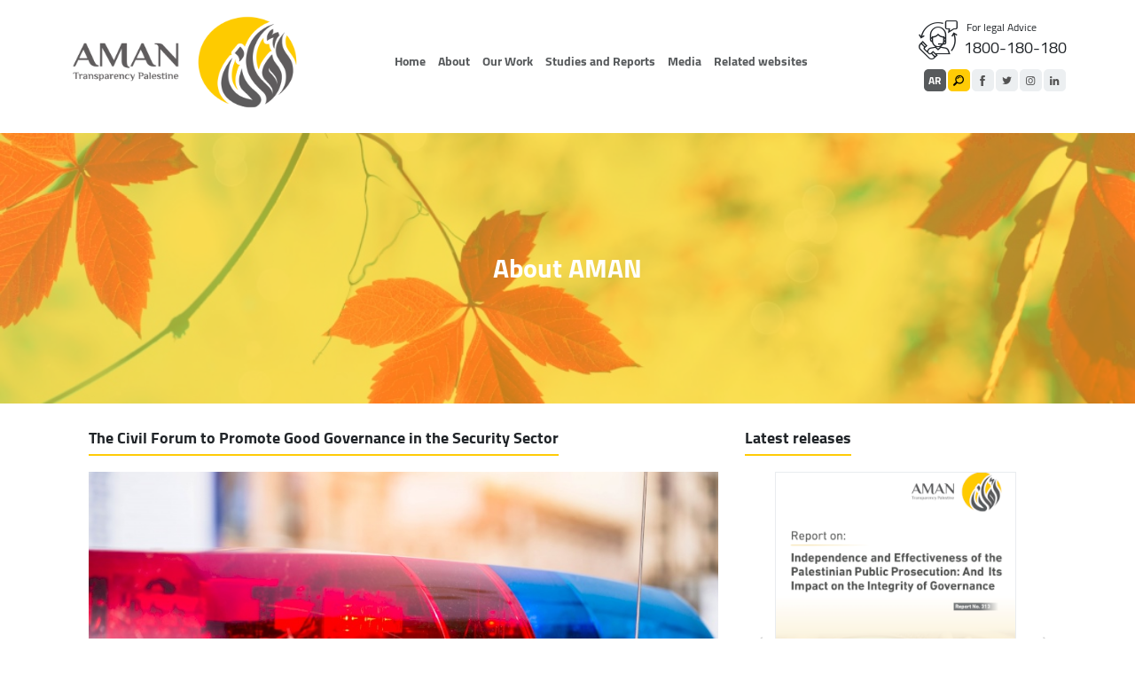

--- FILE ---
content_type: text/html; charset=UTF-8
request_url: https://www.aman-palestine.org/en/about-aman/84.html
body_size: 7793
content:
<!DOCTYPE html>
<html lang="ar" dir="ltr">
<head>
    
    <meta charset="utf-8">
    <meta http-equiv="X-UA-Compatible" content="IE=edge">
    <meta name="viewport" content="width=device-width, initial-scale=1">
    
    
<meta property="og:site_name" content="Coalition for Accountability and Integrity - AMAN">
<title>The Civil Forum to Promote Good Governance in the Security Sector</title>
<meta property="og:title" content="The Civil Forum to Promote Good Governance in the Security Sector">
<meta property="twitter:title" content="The Civil Forum to Promote Good Governance in the Security Sector">
<meta itemprop="name"  content="The Civil Forum to Promote Good Governance in the Security Sector">
<meta property="og:image" content="https://www.aman-palestine.org/cached_uploads/resize/1200/630/2019/11/21/12121-01-1574335910.jpg">
<meta name="twitter:image" content="https://www.aman-palestine.org/cached_uploads/resize/1200/630/2019/11/21/12121-01-1574335910.jpg">
<meta itemprop="image" content="https://www.aman-palestine.org/cached_uploads/resize/1200/630/2019/11/21/12121-01-1574335910.jpg">
<meta name="description" content="The Civil Forum for Enhancing Good Governance in the Security Sector was established as an initiative byAMAN Coalition inparticipation of a number of relevant civil society organizations wishing to coordinate their efforts in the field of accountability and social oversight of the security establish...">
<meta itemprop="description"  content="The Civil Forum for Enhancing Good Governance in the Security Sector was established as an initiative byAMAN Coalition inparticipation of a number of relevant civil society organizations wishing to coordinate their efforts in the field of accountability and social oversight of the security establish...">
<meta name="twitter:description" content="The Civil Forum for Enhancing Good Governance in the Security Sector was established as an initiative byAMAN Coalition inparticipation of a number of relevant civil society organizations wishing to coordinate their efforts in the field of accountability and social oversight of the security establish...">
<meta name="og:description" content="The Civil Forum for Enhancing Good Governance in the Security Sector was established as an initiative byAMAN Coalition inparticipation of a number of relevant civil society organizations wishing to coordinate their efforts in the field of accountability and social oversight of the security establish...">
<meta NAME="robots" content="INDEX, FOLLOW">
<meta property="og:type"  content="website" />
<meta property="og:type"  content="website" />
<link rel="canonical" href="https://www.aman-palestine.org/en/about-aman/84.html">
<meta property="og:url" content="https://www.aman-palestine.org/en/about-aman/84.html">
<meta property="twitter:url" content="https://www.aman-palestine.org/en/about-aman/84.html">

    <script>
	var application = {};
	application._debug =  false ;
	application.languages = {"en":{"name":"English","dir":"ltr","active":true},"ar":{"name":"Arabic","dir":"rtl","active":false}};
	application.language = "en";
	application.route_language = "/en";
	application.url = "https://www.aman-palestine.org/";
	application.requestToken = {"VVJMOW9wdVVQOEk5YmJ6V3MxcVVldz09":"c2dpTlpPRlpMWGJiTWlkNjl2TW83dz09"};
	application.requestToken.key = "VVJMOW9wdVVQOEk5YmJ6V3MxcVVldz09";
	application.requestToken.value = "c2dpTlpPRlpMWGJiTWlkNjl2TW83dz09";
    application.fileUploadUrl = "https://www.aman-palestine.org/en/media/upload";
	if(typeof application.translations === 'undefined'){
        application.translations = {};
    }
    application.translations['admin'] = {
	    auth: {
            notification:{
                load_more: "Load more",
                no_notifications: "You dont't have any notifications yet"
            }
        }
    }

        
</script>

    <script>
        if (typeof application == 'undefined') {
            var application = {};
        }
        application.recaptcha = {
            sitekey: "6Lcw-7oUAAAAAGMfg8a2XISxHhrHFaZbA7vFBRG-",
        };
    </script>
    <link rel="shortcut icon" type="image/ico" href="https://www.aman-palestine.org/assets/images/logo2.png">
    
    <link href="https://www.aman-palestine.org/assets/build_desktop.css?v=0.1.3.4" rel="stylesheet">
    
    
    
    
    
    
    
    
    
    
    
    
    


    <script src="https://www.aman-palestine.org/js/jquery-3.4.1.min.js"></script>

    <!-- Global site tag (gtag.js) - Google Analytics -->
    <script async src="https://www.googletagmanager.com/gtag/js?id=UA-31396245-1"></script>
    <script>
        window.dataLayer = window.dataLayer || [];

        function gtag() {
            dataLayer.push(arguments);
        }

        gtag('js', new Date());
        gtag('config', 'UA-31396245-1');
    </script>

</head>
<body class="" id="topPage">
<header>
    <div class="container">
        <div class="row">
            <div class="col-lg-3 col-md-3">
                <a href="https://www.aman-palestine.org/en" class=" logo">
                    <img src="https://www.aman-palestine.org/assets/images/aman-logo1.png">
                </a>
            </div>
            <div class="col-lg-6 col-md-6">
                <div id="overlay"></div>
                <div class="dropdowns">
                    <a class="toggleMenu" href="#"><i class="icon-menu"></i></a>
                    <div id="lego_eb-45" class="lego_eb lego_eb-45 lego_eb-menu " style="position:relative;">


                    <ul class="head-links" id="hl">
            <div class="y-bg"><button class="close-btn">X</button></div>

        
        <li>
            <a href="/">Home</a>
                                </li>
                
        <li>
            <a href="#">About</a>
                                                            <ul class="" id="hl">
            <div class="y-bg"><button class="close-btn">X</button></div>

        
        <li>
            <a href="/en/about-aman/5.html">About AMAN </a>
                                </li>
                
        <li>
            <a href="#">Governance </a>
                                                            <ul class="" id="hl">
            <div class="y-bg"><button class="close-btn">X</button></div>

        
        <li>
            <a href="/en/about-aman/board-members">Board Members</a>
                                </li>
                
        <li>
            <a href="/en/about-aman/our-aassembly">General Assembly</a>
                                </li>
                
        <li>
            <a href="/en/about-aman/internal-regulations-and-systems">Internal regulations</a>
                                </li>
                
        <li>
            <a href="https://www.aman-palestine.org/en/about-aman/25281.html">Integrity Concerns Reporting</a>
                                </li>
                
        <li>
            <a href="/en/structural-and-salaries">Structure and salaries</a>
                                </li>
                    </ul>
                            </li>
                
        <li>
            <a href="/en/financial-and-administrative-reports/financial-reports">Financial and administrative reports</a>
                                </li>
                
        <li>
            <a href="/en/about-aman/executive-staff">Executive staff</a>
                                </li>
                
        <li>
            <a href="/en/partners/international-Donors">Partners</a>
                                </li>
                    </ul>
                            </li>
                
        <li>
            <a href="#">Our Work</a>
                                                            <ul class="" id="hl">
            <div class="y-bg"><button class="close-btn">X</button></div>

        
        <li>
            <a href="/en/program-sheet">AMAN's strategy </a>
                                </li>
                
        <li>
            <a href="/en/programs-and-projects/main-program">Programs and Projects</a>
                                </li>
                
        <li>
            <a href="/en/success-stories/">Success Stories</a>
                                </li>
                    </ul>
                            </li>
                
        <li>
            <a href="#">Studies and Reports</a>
                                                            <ul class="" id="hl">
            <div class="y-bg"><button class="close-btn">X</button></div>

        
        <li>
            <a href="/en/reports-and-studies/page-sec-15-14">AMAN's Publications</a>
                                </li>
                
        <li>
            <a href="/en/reports-and-studies/local-publications">Local publications</a>
                                </li>
                
        <li>
            <a href="/en/reports-and-studies/international-publications">International publications</a>
                                </li>
                    </ul>
                            </li>
                
        <li>
            <a href="#">Media</a>
                                                            <ul class="" id="hl">
            <div class="y-bg"><button class="close-btn">X</button></div>

        
        <li>
            <a href="/en/activities/">Latest News</a>
                                </li>
                
        <li>
            <a href="/en/media-center/news">International News</a>
                                </li>
                
        <li>
            <a href="/en/media-center/investigative-journalism">Investigative Journalism</a>
                                </li>
                
        <li>
            <a href="/en/media-center/photo-album">Photo album</a>
                                </li>
                
        <li>
            <a href="/en/media-center/amanfilm">Multimedia</a>
                                </li>
                
        <li>
            <a href="https://www.aman-palestine.org/en/media-center/articles">Articles</a>
                                </li>
                    </ul>
                            </li>
                
        <li>
            <a href="/">Related websites</a>
                                                            <ul class="" id="hl">
            <div class="y-bg"><button class="close-btn">X</button></div>

        
        <li>
            <a href="https://www.aman-monitor.org/en">MARSAD</a>
                                </li>
                
        <li>
            <a href="https://gazatrack.net/en/">Gaza Track</a>
                                </li>
                    </ul>
                            </li>
                    </ul>
        
</div>                </div>
            </div>
            <div class="col-lg-3 col-md-3">
                <div class="customer-services-area">
                    <span class="icon-customer-service font-50 "></span>
                    <div class="grid">
                        <span class="law">For legal Advice</span>
                        <span class="phone">1800-180-180</span>
                    </div>
                </div>
                <div id="lego_eb-109" class="lego_eb lego_eb-109 lego_eb-menu " style="position:relative;">


<div class="icons hidden-lg hidden-md"  ><i class="icon-share"></i></div>
    <ul class="sc sm-menu" id="small-menu">
        <div class="y-bg">
            <button class="close-btn">X</button>
        </div>
        <li>
            <a class="search-btn" href="https://www.aman-palestine.org/en/search"><i class="icon-magnifier"></i></a>
        </li>            <li><a href="https://www.facebook.com/AmanCoalition" title="facebook" target="_blank"><i
                            class="font-19 icon-facebook-letter-logo"></i></a></li>            <li><a href="https://twitter.com/AmanCoalition" title="twitter" target="_blank"><i
                            class="icon-twitter font-19"></i></a></li>            <li><a href="https://www.instagram.com/amancoalition/" title="instagram" target="_blank"><i
                            class="icon-instagram font-19"></i></a></li>            <li><a href="#" title="linkedin" target="_blank"><i
                            class="icon-linkedin font-19"></i></a></li>    </ul>
</div>                <div class="icons hidden-lg hidden-md"><i class="icon-share"></i></div>

                <ul class="sc mt-sm ">
                                                                                                                                                
                                                                                                                                                                                            
                            <li>
                                <a href="https://www.aman-palestine.org/about-aman/84.html" class="bold english-link " title=""> AR </a>
                            </li>
                                                            </ul>
            </div>
        </div>
    </div>
</header>


                    
    <div class="single-page">
                                
<section>
    <div class="header-section text-center "
         style="background-image: url(https://www.aman-palestine.org/cached_uploads/resize/1920/600/2019/09/28/autumn-bg-1569707639.jpg)">
        <div class="header-section__title">About AMAN</div>
    </div>
</section>


        <div class="clear clearfix"></div>

        <div class="container">
            <section  >
                <div class="container">
                    <div class="row">
                        <div class="col-md-8">
                            <div class="section__title">
                                <h1 class="section__title_text  bold font-22">The Civil Forum to Promote Good Governance in the Security Sector</h1>
                            </div>

                            <div class="clear clearfix"></div>
                                                            <section class="single-page__image">
                                    <img src="https://www.aman-palestine.org/cached_uploads/resize/770/600/2019/11/21/12121-01-1574335910.jpg" alt="">
                                </section>
                            
                            <div class="single-page__content  ">
                                <p dir="ltr"><span style="font-size:11pt"><span style="font-family:Calibri,sans-serif">The Civil Forum for Enhancing Good Governance in the Security Sector was established as an initiative by&nbsp;AMAN Coalition in&nbsp;participation of a number of relevant civil society organizations wishing to coordinate their efforts in the field of accountability and social oversight of the security establishment&rsquo;s commitment to law, and within efforts to enhancing&nbsp;the principles of transparency and accountability systems in public work.</span></span><br />
<span style="font-size:11pt"><span style="font-family:Calibri,sans-serif">The establishment of the forum stems from the concept of comprehensive security and the importance of providing a safety network&nbsp;for society, institutions, sectors and individuals.</span></span><br />
<br />
<span style="font-size:11pt"><span style="font-family:Calibri,sans-serif">The forum aims to contribute to the development and the establishment of the Palestinian national strategy for the security sector in Palestine, by developing communication&nbsp;and open mechanisms between civil society and the security establishment and by promoting citizen&#39;s right&nbsp;to access to information in relation to what&nbsp; the security establishment does within the law.</span></span><br />
<br />
<span style="font-size:11pt"><span style="font-family:Calibri,sans-serif">The forum includes the following institutions: Al-Haq Organization, the Palestinian Initiative for Promotion of Global Dialogue and Democracy (MIFTAH), Palestinian Independent Commission for Human Rights(ICHR), Treatment and rehabilitation Center for Victims of Torture<span dir="RTL" lang="AR-SA" new="" roman="" style="font-family:" times="">)</span>TRC), The Palestinian Center for Research and Strategic Studies, Birzeit University<span dir="RTL" lang="AR-SA" new="" roman="" style="font-family:" times="">- </span>Law Institute, The Jerusalem Legal Aid and Human Rights Center<span dir="RTL" lang="AR-SA" new="" roman="" style="font-family:" times="">) </span>JLAC<span dir="RTL" lang="AR-SA" new="" roman="" style="font-family:" times="">(</span>, The Center for Defense of Liberties and Civil Rights <span dir="RTL" lang="AR-SA" new="" roman="" style="font-family:" times="">)</span>Hurryyat<span dir="RTL" lang="AR-SA" new="" roman="" style="font-family:" times="">(</span>&nbsp;, Human Rights and Democracy Media Center<span dir="RTL" lang="AR-SA" new="" roman="" style="font-family:" times="">) </span>SHAMS) Forum&rsquo;s Coordinator, and Coalition for Integrity and Accountability (AMAN)-&nbsp;Forum&rsquo;s Secretariat.</span></span></p>

<p dir="ltr">&nbsp;</p>

<table align="left" border="1" cellpadding="1" cellspacing="1" dir="ltr" style="width: 500px;">
	<tbody>
		<tr>
			<td><strong><span style="font-size:11pt"><span style="font-family:Calibri,sans-serif">Reports on Securtity Matters in 2022:</span></span></strong></td>
			<td>&nbsp;</td>
		</tr>
		<tr>
			<td>Poll about: The Extent of Citizens&rsquo; Satisfaction with Security Sector Governance &quot;West Bank&quot;</td>
			<td><a href="https://www.aman-palestine.org/cached_uploads/download/2023/03/21/autorecovery-save-of-تقرير-حوكمة-الأمن-2023-إنجليزي-1679382374.pdf" target="_blank">Download</a></td>
		</tr>
		<tr>
			<td>Citizens&#39; satisfaction with the services provided by the Palestinian Police Services in the West Bank</td>
			<td><a href="https://www.aman-palestine.org/cached_uploads/download/2022/06/28/استطلاع-خدمات-الشرطة-e-1656417956.pdf" target="_blank">Download</a></td>
		</tr>
		<tr>
			<td>Poll: The extent of citizen&#39;s satisfaction with security sector governance in the West Bank</td>
			<td><a href="https://www.aman-palestine.org/cached_uploads/download/2022/06/28/تقرير-استطلاع-حوكمة-الأجهزة-الأمنية-e-1656418108.pdf" target="_blank">Download</a></td>
		</tr>
		<tr>
			<td>Palestinian Security Sector and Political Integrity</td>
			<td><a href="https://www.aman-palestine.org/cached_uploads/download/2022/06/28/security-and-political-integrity-002-english-1656399111.pdf" target="_blank">Download</a></td>
		</tr>
		<tr>
			<td>Contribution to Enhancing the role of the Police and the Security Services in Protecting Civil Peace</td>
			<td><a href="https://www.aman-palestine.org/cached_uploads/download/2022/06/28/مدخل-للمساهمة-في-تعزيز-دور-المؤسسة-الشرطية-والأمنية-english-1656399019.pdf" target="_blank">Download</a></td>
		</tr>
		<tr>
			<td>The Communications Strategy of the Security Services</td>
			<td><a href="https://www.aman-palestine.org/cached_uploads/download/2022/11/14/the-communications-strategy-of-the-security-services-1668432524.pdf" target="_blank">Download</a></td>
		</tr>
		<tr>
			<td><strong><span style="font-size:11pt"><span style="font-family:Calibri,sans-serif">Reports on Securtity Matters in 2019:</span></span></strong></td>
			<td>&nbsp;</td>
		</tr>
		<tr>
			<td>Integrity Index in the Palestinian Security Sector</td>
			<td><a href="/cached_uploads/download/2020/02/03/integrity-index-in-security-sector-1580737958.pdf" target="_blank">Download</a></td>
		</tr>
		<tr>
			<td><strong><span style="font-size:11pt"><span style="font-family:Calibri,sans-serif">Reports on Securtity Matters in 2018:&nbsp;</span></span></strong></td>
			<td>&nbsp;</td>
		</tr>
		<tr>
			<td>The Effectiveness if monitoring the performance of the security services in the West Bank and Gaza Strip</td>
			<td><a href="/cached_uploads/download/2020/01/13/فاعلية-الرقابة-على-أداء-الأجهزة-الأمنية-في-الضفة-الغربية-وقطاع-غزة-إنجليزي-pdf-1578920877.pdf" target="_blank">Download</a></td>
		</tr>
		<tr>
			<td>Enforcement of and Compliance with codes of coduct in the security sector</td>
			<td><a href="/cached_uploads/download/2020/01/13/مدى-الالتزام-بمدونة-السلوك-في-قطاع-الأمن-1578921361.pdf" target="_blank">Download</a></td>
		</tr>
		<tr>
			<td>The Effectiveness of the Complaints System at Security Agencies</td>
			<td><a href="/cached_uploads/download/2020/01/13/فاعلية-الشكاوى-في-الأجهزة-الأمنية-انكليزي-pdf-1578921497.pdf" target="_blank">Download</a></td>
		</tr>
		<tr>
			<td>&nbsp;</td>
			<td>&nbsp;</td>
		</tr>
	</tbody>
</table>

<p>&nbsp;</p>
                            </div>

                            

                            <div class="clear clearfix"></div>
                        </div>
                        <div class="col-md-4">
                            <div id="lego_eb-87" class="lego_eb lego_eb-87 lego_eb-category " style="position:relative;">

<div class="block-div b-87 ">
	<div class="cb-div " >
		    <div id="lego_eb-89" class="lego_eb lego_eb-89 lego_eb-items_list " style="position:relative;">

    <section class="section-block s-89">
    <div class="section__title">
        <div class="section__title_text   bold font-22">Latest releases</div>
    </div>
    <div class="section__content">
        
<div id="carousel-area-89" class="list7" >
    <div id="list7-89" class="carousel slide-44  carousel-fade" data-ride="carousel">

        <ol class="carousel-indicators left-7 gray-dot">
                        <li data-target="#list7-89"
                data-slide-to="0"
                class="active"></li>
                        <li data-target="#list7-89"
                data-slide-to="1"
                class=""></li>
                        <li data-target="#list7-89"
                data-slide-to="2"
                class=""></li>
                        <li data-target="#list7-89"
                data-slide-to="3"
                class=""></li>
                        <li data-target="#list7-89"
                data-slide-to="4"
                class=""></li>
            
        </ol>

        <div class="carousel-inner" role="listbox">
                            <div class="carousel-item mt-s-4 active">
                    <img src="https://www.aman-palestine.org/cached_uploads/crop2/312/403/2026/01/06/screenshot-2026-01-06-at-1-13-16-pm-1767698093.png" class="slide-img" alt="Independence and Effectiveness of the Palestinian Public Prosecution: And Its Impact on the Integrity of Governance">
                    <div class="carousel-caption-c bold  bg-grad">
                        <a class="div-description" href="https://www.aman-palestine.org/en/reports-and-studies/29601.html" title="Independence and Effectiveness of the Palestinian Public Prosecution: And Its Impact on the Integrity of Governance">
                            Independence and Effectiveness of the Palestinian Public Prosecution: And Its Impact on the Integrity of Governance                        </a>
                        <br>
                    </div>
                </div>
                            <div class="carousel-item mt-s-4 ">
                    <img src="https://www.aman-palestine.org/cached_uploads/crop2/312/403/2025/11/29/screenshot-2025-11-29-at-1-00-52-pm-1764414170.png" class="slide-img" alt="Executive Summary Palestine Integrity System Index for 2024-2025 Eleventh Report">
                    <div class="carousel-caption-c bold  bg-grad">
                        <a class="div-description" href="https://www.aman-palestine.org/en/reports-and-studies/29545.html" title="Executive Summary Palestine Integrity System Index for 2024-2025 Eleventh Report">
                            Executive Summary Palestine Integrity System Index for 2024-2025 Eleventh Report                        </a>
                        <br>
                    </div>
                </div>
                            <div class="carousel-item mt-s-4 ">
                    <img src="https://www.aman-palestine.org/cached_uploads/crop2/312/403/2025/11/20/screenshot-2025-11-20-at-12-20-01-pm-1763634371.png" class="slide-img" alt="The Semi-Annual Public Budget Report 2025">
                    <div class="carousel-caption-c bold  bg-grad">
                        <a class="div-description" href="https://www.aman-palestine.org/en/reports-and-studies/29471.html" title="The Semi-Annual Public Budget Report 2025">
                            The Semi-Annual Public Budget Report 2025                        </a>
                        <br>
                    </div>
                </div>
                            <div class="carousel-item mt-s-4 ">
                    <img src="https://www.aman-palestine.org/cached_uploads/crop2/312/403/2025/10/25/screen-shot-2025-10-25-at-9-08-05-am-1761376117.png" class="slide-img" alt="Study on the Integrity, Transparency and Accountability in the Management of Investments in Local Authorities">
                    <div class="carousel-caption-c bold  bg-grad">
                        <a class="div-description" href="https://www.aman-palestine.org/en/reports-and-studies/29289.html" title="Study on the Integrity, Transparency and Accountability in the Management of Investments in Local Authorities">
                            Study on the Integrity, Transparency and Accountability in the Management of Investments in Local Authorities                        </a>
                        <br>
                    </div>
                </div>
                            <div class="carousel-item mt-s-4 ">
                    <img src="https://www.aman-palestine.org/cached_uploads/crop2/312/403/2025/10/11/screen-shot-2025-10-11-at-2-51-54-pm-1760183547.png" class="slide-img" alt="Integrity, transparency, and accountability in the work of the central Zakat Committees in the West Bank and the effectiveness of their role">
                    <div class="carousel-caption-c bold  bg-grad">
                        <a class="div-description" href="https://www.aman-palestine.org/en/reports-and-studies/29165.html" title="Integrity, transparency, and accountability in the work of the central Zakat Committees in the West Bank and the effectiveness of their role">
                            Integrity, transparency, and accountability in the work of the central Zakat Committees in the West Bank and the effectiveness of their role                        </a>
                        <br>
                    </div>
                </div>
                    </div>

        <a class="carousel-control-prev s-prev" href="#list7-89" role="button" data-slide="prev">
            <span class="carousel-control" aria-hidden="true">
                                   <i class="icon-right-open-big"></i></span>
                            <span class="sr-only">Previous</span>
        </a>
        <a class="carousel-control-next s-next" href="#list7-89" role="button" data-slide="next">
            <span class="carousel-control" aria-hidden="true">
                                <i class="icon-left-open-big"></i></span>
                        <span class="sr-only">Next</span>
        </a>

    </div>
</div>
    </div>
    <div class="clear clearfix"></div>
</section>

</div>		    <div id="lego_eb-93" class="lego_eb lego_eb-93 lego_eb-html " style="position:relative;">

    <section class="section-block s-93">
    <div class="section__title">
        <div class="section__title_text   bold font-22">Twitter</div>
    </div>
    <div class="section__content">
        <div class="tweet-block">
    <div class="tweet-section">
        <a class="twitter-timeline" href="https://twitter.com/AMANCoalition?ref_src=twsrc%5Etfw">Tweets by AMANCoalition</a>
        <script async src="https://platform.twitter.com/widgets.js" charset="utf-8"></script>
    </div>
</div>
    </div>
    <div class="clear clearfix"></div>
</section>

</div>		    <div id="lego_eb-95" class="lego_eb lego_eb-95 lego_eb-html " style="position:relative;">

    <section class="section-block s-95">
    <div class="section__title">
        <div class="section__title_text   bold font-22">Facebook</div>
    </div>
    <div class="section__content">
        <div class="fb-block">
    <div class="fb-section">
        <iframe src="https://www.facebook.com/plugins/page.php?href=https%3A%2F%2Fwww.facebook.com%2FAmanCoalition&tabs=timeline&width=385&height=400&small_header=true&adapt_container_width=true&hide_cover=false&show_facepile=false&appId" width="345" height="400" style="border:none;overflow:hidden" scrolling="no" frameborder="0" allowTransparency="true" allow="encrypted-media"></iframe>
    </div>
</div>
    </div>
    <div class="clear clearfix"></div>
</section>

</div>		    <div id="lego_eb-139" class="lego_eb lego_eb-139 lego_eb-newsletter_block " style="position:relative;">

<form action="https://www.aman-palestine.org/en/api/newsletter/sendy/subscribe" id="#form-139" class="newsletter" method="post"><script src="https://www.google.com/recaptcha/api.js?hl=en"></script>

<input type="hidden" id="csrf" name="VVJMOW9wdVVQOEk5YmJ6V3MxcVVldz09" value="c2dpTlpPRlpMWGJiTWlkNjl2TW83dz09" />
        
    <div class="input-control form-group required">
        <input type="email" id="subscribe_email" name="subscribe_email" class="email" required="1" placeholder="Email" />        <button class="email-btn"><i class="icon-902731501556277131 " aria-hidden="true"></i></button>
    </div>

    <p class="mt-2"></p>
    <div class="row news-letter-form">
        <div class="select-type"><label for="subscribe-list-7AGeP1x892u4ogr4k5M32ZhQ" class="checkbox--wrapper select-input--checkbox"><input type="checkbox" id="subscribe-list-7AGeP1x892u4ogr4k5M32ZhQ" name="subscribe_list[7AGeP1x892u4ogr4k5M32ZhQ]" value="7AGeP1x892u4ogr4k5M32ZhQ" class="form-control" required="" multiple="1" placeholder="List" /><span>News</span></label></div><div class="select-type"><label for="subscribe-list-BbGpqnRIUZcCksbWdZm3Vw" class="checkbox--wrapper select-input--checkbox"><input type="checkbox" id="subscribe-list-BbGpqnRIUZcCksbWdZm3Vw" name="subscribe_list[BbGpqnRIUZcCksbWdZm3Vw]" value="BbGpqnRIUZcCksbWdZm3Vw" class="form-control" required="" multiple="1" placeholder="List" /><span>Bidding</span></label></div><div class="select-type"><label for="subscribe-list-GrzaZDPfbbiPtWtP4p26rQ" class="checkbox--wrapper select-input--checkbox"><input type="checkbox" id="subscribe-list-GrzaZDPfbbiPtWtP4p26rQ" name="subscribe_list[GrzaZDPfbbiPtWtP4p26rQ]" value="GrzaZDPfbbiPtWtP4p26rQ" class="form-control" required="" multiple="1" placeholder="List" /><span>Projects</span></label></div><div class="select-type"><label for="subscribe-list-DELk2E6JQsPhB1xg8uTg3g" class="checkbox--wrapper select-input--checkbox"><input type="checkbox" id="subscribe-list-DELk2E6JQsPhB1xg8uTg3g" name="subscribe_list[DELk2E6JQsPhB1xg8uTg3g]" value="DELk2E6JQsPhB1xg8uTg3g" class="form-control" required="" multiple="1" placeholder="List" /><span>Publications</span></label></div><div class="select-type"><label for="subscribe-list-z7NDhES5eB60VT6ha4DdKQ" class="checkbox--wrapper select-input--checkbox"><input type="checkbox" id="subscribe-list-z7NDhES5eB60VT6ha4DdKQ" name="subscribe_list[z7NDhES5eB60VT6ha4DdKQ]" value="z7NDhES5eB60VT6ha4DdKQ" class="form-control" required="" multiple="1" placeholder="List" /><span>Careers</span></label></div>                    <div class="recaptcha-wrapper recaptcha input-control required">
                <div   class="lds-ring is--orange"><div></div><div></div><div></div><div></div></div>
                <div class="newsletter-recaptcha-field"></div>
            </div>
        
    </div>

</form>
</div>	</div>
</div>

</div>                            <div class="clear clearfix"></div>
                        </div>
                    </div>
                </div>
            </section>

        </div>
    </div>


<a href="#topPage" class="go-top"><img src="https://www.aman-palestine.org/assets/images/arrow.png" alt="go top" /></a>
<footer>
    <div id="lego_eb-131" class="lego_eb lego_eb-131 lego_eb-category " style="position:relative;">

<section class="s-131">
    <div class="container sc-131">
        <div class="row sr-131">
            <div class="col-12 col-sm-12  scl-131">
                <div class="cb-row row row5" >
            <div class=" col-lg-3 col-md-4 ">
            <div id="lego_eb-133" class="lego_eb lego_eb-133 lego_eb-html_items " style="position:relative;">

<div class="block-div b-133 ">
	    <ul>
                    <li>
                <i class="icon-grid-world"></i>Website
                 :                                     www.aman-palestine.org                
                            </li>
                    <li>
                <i class="icon-arroba"></i>Email
                 :                                     <a href="/cdn-cgi/l/email-protection" class="__cf_email__" data-cfemail="d6bfb8b0b996b7bbb7b8fba6b7bab3a5a2bfb8b3f8b9a4b1">[email&#160;protected]</a>                
                            </li>
                    <li>
                <i class=""></i>AmanCoalition
                                                                    
                                    <div class="s-contact">
                        <div id="lego_eb-109" class="lego_eb lego_eb-109 lego_eb-menu " style="position:relative;">


    <ul class="sc" >            <li><a href="https://www.facebook.com/AmanCoalition" title="facebook" target="_blank"><i
                            class="font-19 icon-facebook-letter-logo"></i></a></li>            <li><a href="https://twitter.com/AmanCoalition" title="twitter" target="_blank"><i
                            class="icon-twitter font-19"></i></a></li>            <li><a href="https://www.instagram.com/amancoalition/" title="instagram" target="_blank"><i
                            class="icon-instagram font-19"></i></a></li>            <li><a href="#" title="linkedin" target="_blank"><i
                            class="icon-linkedin font-19"></i></a></li>    </ul>
</div>                    </div>
                            </li>
            </ul>
</div>

</div>            <div class="clear clearfix"></div>
        </div>
            <div class=" col-lg-4 col-md-3 ">
            <div id="lego_eb-135" class="lego_eb lego_eb-135 lego_eb-html_items " style="position:relative;">

<div class="block-div b-135 ">
	    <ul>
                    <li>
                <i class="icon-location"></i>Ramallah, Irsal St, Remawi Building , 1st floor
                                                                    
                            </li>
                    <li>
                <i class="icon-smartphone-call"></i>Tel
                 :                                     2989506 2( 970+) 2974949 2 (970+)                
                            </li>
                    <li>
                <i class="icon-printing-tool"></i>Fax
                 :                                     2974948 2 (970)                
                            </li>
            </ul>
</div>

</div>            <div class="clear clearfix"></div>
        </div>
            <div class=" col-lg-5 col-md-5 ">
            <div id="lego_eb-137" class="lego_eb lego_eb-137 lego_eb-html_items " style="position:relative;">

<div class="block-div b-137 ">
	    <ul>
                    <li>
                <i class="icon-location"></i>Gaza-Southern Rimal - Habboush St. - Sub of Martyrs St. Dream 
                                                                    
                            </li>
                    <li>
                <i class="icon-smartphone-call"></i>Tel
                 :                                     082884767                
                            </li>
                    <li>
                <i class="icon-printing-tool"></i>Fax
                 :                                     082884766                
                            </li>
            </ul>
</div>

</div>            <div class="clear clearfix"></div>
        </div>
    </div>
                <div class="clear clearfix"></div>
            </div>
        </div>
    </div>
    <div class="clear clearfix"></div>
</section>

</div>    <div class="container">
        <div class="row">
            <div class="col-lg-7"></div>
            <div class="col-lg-5">
                <div class="download">
                    <p class="para">To Download App</p>
                    <a href="https://play.google.com/store/apps/details?id=ps.provision.aman" title="Google play"
                       target="_blank">
                        <img class="hvr-grow" src="https://www.aman-palestine.org/assets/images/google.png" height="30"
                             width="100">
                    </a>
                    <a href="https://apps.apple.com/app/id1470738624" title="App store" target="_blank">
                        <img class="hvr-grow" src="https://www.aman-palestine.org/assets/images/app.png" height="30"
                             width="100">
                    </a>
                </div>
            </div>
        </div>
        <hr>
        <div class="row bottom-footer">
            <div class="col-lg-2 col-md-2">
                <div class="text-center font-13 hidden-xs">copyrights ©2026</div>
            </div>
            <div class="col-lg-8 col-md-8">
                <div class="footer-bottom">
                    <div id="lego_eb-107" class="lego_eb lego_eb-107 lego_eb-menu " style="position:relative;">


    <ul class="f-list">        <li><a href="/">Main</a></li>        <li><a href="/en/about-aman">About </a></li>        <li><a href="#">Our Work</a></li>        <li><a href="#">Studies and reports</a></li>        <li><a href="#">Media</a></li>        <li><a href="/en/bids">Bids</a></li>        <li><a href="/en/jobs">Jobs</a></li>        <li><a href="#">Join us</a></li>        <li><a href="/en/contact-us">Contact us</a></li>    </ul>
</div>                </div>
            </div>
            <div class="col-lg-2 col-md-2">
                <div class="done-by flex-sm">
                    Powered by                    <img src="https://www.aman-palestine.org/assets/images/blue.png">
                    <div class="text-center font-13 hidden-lg">copyrights ©2026</div>
                </div>
            </div>
        </div>
    </div>
</footer>



<script data-cfasync="false" src="/cdn-cgi/scripts/5c5dd728/cloudflare-static/email-decode.min.js"></script><script src="https://www.aman-palestine.org/assets/build_desktop.js?v=0.1.3.4"></script>









<script defer src="https://static.cloudflareinsights.com/beacon.min.js/vcd15cbe7772f49c399c6a5babf22c1241717689176015" integrity="sha512-ZpsOmlRQV6y907TI0dKBHq9Md29nnaEIPlkf84rnaERnq6zvWvPUqr2ft8M1aS28oN72PdrCzSjY4U6VaAw1EQ==" data-cf-beacon='{"version":"2024.11.0","token":"e1084e866ae14f078e0a2a4880fd360a","r":1,"server_timing":{"name":{"cfCacheStatus":true,"cfEdge":true,"cfExtPri":true,"cfL4":true,"cfOrigin":true,"cfSpeedBrain":true},"location_startswith":null}}' crossorigin="anonymous"></script>
</body>
</html>


--- FILE ---
content_type: text/html; charset=utf-8
request_url: https://www.google.com/recaptcha/api2/anchor?ar=1&k=6Lcw-7oUAAAAAGMfg8a2XISxHhrHFaZbA7vFBRG-&co=aHR0cHM6Ly93d3cuYW1hbi1wYWxlc3RpbmUub3JnOjQ0Mw..&hl=ar&v=N67nZn4AqZkNcbeMu4prBgzg&size=normal&anchor-ms=20000&execute-ms=30000&cb=68nz3huoxilf
body_size: 49559
content:
<!DOCTYPE HTML><html dir="rtl" lang="ar"><head><meta http-equiv="Content-Type" content="text/html; charset=UTF-8">
<meta http-equiv="X-UA-Compatible" content="IE=edge">
<title>reCAPTCHA</title>
<style type="text/css">
/* cyrillic-ext */
@font-face {
  font-family: 'Roboto';
  font-style: normal;
  font-weight: 400;
  font-stretch: 100%;
  src: url(//fonts.gstatic.com/s/roboto/v48/KFO7CnqEu92Fr1ME7kSn66aGLdTylUAMa3GUBHMdazTgWw.woff2) format('woff2');
  unicode-range: U+0460-052F, U+1C80-1C8A, U+20B4, U+2DE0-2DFF, U+A640-A69F, U+FE2E-FE2F;
}
/* cyrillic */
@font-face {
  font-family: 'Roboto';
  font-style: normal;
  font-weight: 400;
  font-stretch: 100%;
  src: url(//fonts.gstatic.com/s/roboto/v48/KFO7CnqEu92Fr1ME7kSn66aGLdTylUAMa3iUBHMdazTgWw.woff2) format('woff2');
  unicode-range: U+0301, U+0400-045F, U+0490-0491, U+04B0-04B1, U+2116;
}
/* greek-ext */
@font-face {
  font-family: 'Roboto';
  font-style: normal;
  font-weight: 400;
  font-stretch: 100%;
  src: url(//fonts.gstatic.com/s/roboto/v48/KFO7CnqEu92Fr1ME7kSn66aGLdTylUAMa3CUBHMdazTgWw.woff2) format('woff2');
  unicode-range: U+1F00-1FFF;
}
/* greek */
@font-face {
  font-family: 'Roboto';
  font-style: normal;
  font-weight: 400;
  font-stretch: 100%;
  src: url(//fonts.gstatic.com/s/roboto/v48/KFO7CnqEu92Fr1ME7kSn66aGLdTylUAMa3-UBHMdazTgWw.woff2) format('woff2');
  unicode-range: U+0370-0377, U+037A-037F, U+0384-038A, U+038C, U+038E-03A1, U+03A3-03FF;
}
/* math */
@font-face {
  font-family: 'Roboto';
  font-style: normal;
  font-weight: 400;
  font-stretch: 100%;
  src: url(//fonts.gstatic.com/s/roboto/v48/KFO7CnqEu92Fr1ME7kSn66aGLdTylUAMawCUBHMdazTgWw.woff2) format('woff2');
  unicode-range: U+0302-0303, U+0305, U+0307-0308, U+0310, U+0312, U+0315, U+031A, U+0326-0327, U+032C, U+032F-0330, U+0332-0333, U+0338, U+033A, U+0346, U+034D, U+0391-03A1, U+03A3-03A9, U+03B1-03C9, U+03D1, U+03D5-03D6, U+03F0-03F1, U+03F4-03F5, U+2016-2017, U+2034-2038, U+203C, U+2040, U+2043, U+2047, U+2050, U+2057, U+205F, U+2070-2071, U+2074-208E, U+2090-209C, U+20D0-20DC, U+20E1, U+20E5-20EF, U+2100-2112, U+2114-2115, U+2117-2121, U+2123-214F, U+2190, U+2192, U+2194-21AE, U+21B0-21E5, U+21F1-21F2, U+21F4-2211, U+2213-2214, U+2216-22FF, U+2308-230B, U+2310, U+2319, U+231C-2321, U+2336-237A, U+237C, U+2395, U+239B-23B7, U+23D0, U+23DC-23E1, U+2474-2475, U+25AF, U+25B3, U+25B7, U+25BD, U+25C1, U+25CA, U+25CC, U+25FB, U+266D-266F, U+27C0-27FF, U+2900-2AFF, U+2B0E-2B11, U+2B30-2B4C, U+2BFE, U+3030, U+FF5B, U+FF5D, U+1D400-1D7FF, U+1EE00-1EEFF;
}
/* symbols */
@font-face {
  font-family: 'Roboto';
  font-style: normal;
  font-weight: 400;
  font-stretch: 100%;
  src: url(//fonts.gstatic.com/s/roboto/v48/KFO7CnqEu92Fr1ME7kSn66aGLdTylUAMaxKUBHMdazTgWw.woff2) format('woff2');
  unicode-range: U+0001-000C, U+000E-001F, U+007F-009F, U+20DD-20E0, U+20E2-20E4, U+2150-218F, U+2190, U+2192, U+2194-2199, U+21AF, U+21E6-21F0, U+21F3, U+2218-2219, U+2299, U+22C4-22C6, U+2300-243F, U+2440-244A, U+2460-24FF, U+25A0-27BF, U+2800-28FF, U+2921-2922, U+2981, U+29BF, U+29EB, U+2B00-2BFF, U+4DC0-4DFF, U+FFF9-FFFB, U+10140-1018E, U+10190-1019C, U+101A0, U+101D0-101FD, U+102E0-102FB, U+10E60-10E7E, U+1D2C0-1D2D3, U+1D2E0-1D37F, U+1F000-1F0FF, U+1F100-1F1AD, U+1F1E6-1F1FF, U+1F30D-1F30F, U+1F315, U+1F31C, U+1F31E, U+1F320-1F32C, U+1F336, U+1F378, U+1F37D, U+1F382, U+1F393-1F39F, U+1F3A7-1F3A8, U+1F3AC-1F3AF, U+1F3C2, U+1F3C4-1F3C6, U+1F3CA-1F3CE, U+1F3D4-1F3E0, U+1F3ED, U+1F3F1-1F3F3, U+1F3F5-1F3F7, U+1F408, U+1F415, U+1F41F, U+1F426, U+1F43F, U+1F441-1F442, U+1F444, U+1F446-1F449, U+1F44C-1F44E, U+1F453, U+1F46A, U+1F47D, U+1F4A3, U+1F4B0, U+1F4B3, U+1F4B9, U+1F4BB, U+1F4BF, U+1F4C8-1F4CB, U+1F4D6, U+1F4DA, U+1F4DF, U+1F4E3-1F4E6, U+1F4EA-1F4ED, U+1F4F7, U+1F4F9-1F4FB, U+1F4FD-1F4FE, U+1F503, U+1F507-1F50B, U+1F50D, U+1F512-1F513, U+1F53E-1F54A, U+1F54F-1F5FA, U+1F610, U+1F650-1F67F, U+1F687, U+1F68D, U+1F691, U+1F694, U+1F698, U+1F6AD, U+1F6B2, U+1F6B9-1F6BA, U+1F6BC, U+1F6C6-1F6CF, U+1F6D3-1F6D7, U+1F6E0-1F6EA, U+1F6F0-1F6F3, U+1F6F7-1F6FC, U+1F700-1F7FF, U+1F800-1F80B, U+1F810-1F847, U+1F850-1F859, U+1F860-1F887, U+1F890-1F8AD, U+1F8B0-1F8BB, U+1F8C0-1F8C1, U+1F900-1F90B, U+1F93B, U+1F946, U+1F984, U+1F996, U+1F9E9, U+1FA00-1FA6F, U+1FA70-1FA7C, U+1FA80-1FA89, U+1FA8F-1FAC6, U+1FACE-1FADC, U+1FADF-1FAE9, U+1FAF0-1FAF8, U+1FB00-1FBFF;
}
/* vietnamese */
@font-face {
  font-family: 'Roboto';
  font-style: normal;
  font-weight: 400;
  font-stretch: 100%;
  src: url(//fonts.gstatic.com/s/roboto/v48/KFO7CnqEu92Fr1ME7kSn66aGLdTylUAMa3OUBHMdazTgWw.woff2) format('woff2');
  unicode-range: U+0102-0103, U+0110-0111, U+0128-0129, U+0168-0169, U+01A0-01A1, U+01AF-01B0, U+0300-0301, U+0303-0304, U+0308-0309, U+0323, U+0329, U+1EA0-1EF9, U+20AB;
}
/* latin-ext */
@font-face {
  font-family: 'Roboto';
  font-style: normal;
  font-weight: 400;
  font-stretch: 100%;
  src: url(//fonts.gstatic.com/s/roboto/v48/KFO7CnqEu92Fr1ME7kSn66aGLdTylUAMa3KUBHMdazTgWw.woff2) format('woff2');
  unicode-range: U+0100-02BA, U+02BD-02C5, U+02C7-02CC, U+02CE-02D7, U+02DD-02FF, U+0304, U+0308, U+0329, U+1D00-1DBF, U+1E00-1E9F, U+1EF2-1EFF, U+2020, U+20A0-20AB, U+20AD-20C0, U+2113, U+2C60-2C7F, U+A720-A7FF;
}
/* latin */
@font-face {
  font-family: 'Roboto';
  font-style: normal;
  font-weight: 400;
  font-stretch: 100%;
  src: url(//fonts.gstatic.com/s/roboto/v48/KFO7CnqEu92Fr1ME7kSn66aGLdTylUAMa3yUBHMdazQ.woff2) format('woff2');
  unicode-range: U+0000-00FF, U+0131, U+0152-0153, U+02BB-02BC, U+02C6, U+02DA, U+02DC, U+0304, U+0308, U+0329, U+2000-206F, U+20AC, U+2122, U+2191, U+2193, U+2212, U+2215, U+FEFF, U+FFFD;
}
/* cyrillic-ext */
@font-face {
  font-family: 'Roboto';
  font-style: normal;
  font-weight: 500;
  font-stretch: 100%;
  src: url(//fonts.gstatic.com/s/roboto/v48/KFO7CnqEu92Fr1ME7kSn66aGLdTylUAMa3GUBHMdazTgWw.woff2) format('woff2');
  unicode-range: U+0460-052F, U+1C80-1C8A, U+20B4, U+2DE0-2DFF, U+A640-A69F, U+FE2E-FE2F;
}
/* cyrillic */
@font-face {
  font-family: 'Roboto';
  font-style: normal;
  font-weight: 500;
  font-stretch: 100%;
  src: url(//fonts.gstatic.com/s/roboto/v48/KFO7CnqEu92Fr1ME7kSn66aGLdTylUAMa3iUBHMdazTgWw.woff2) format('woff2');
  unicode-range: U+0301, U+0400-045F, U+0490-0491, U+04B0-04B1, U+2116;
}
/* greek-ext */
@font-face {
  font-family: 'Roboto';
  font-style: normal;
  font-weight: 500;
  font-stretch: 100%;
  src: url(//fonts.gstatic.com/s/roboto/v48/KFO7CnqEu92Fr1ME7kSn66aGLdTylUAMa3CUBHMdazTgWw.woff2) format('woff2');
  unicode-range: U+1F00-1FFF;
}
/* greek */
@font-face {
  font-family: 'Roboto';
  font-style: normal;
  font-weight: 500;
  font-stretch: 100%;
  src: url(//fonts.gstatic.com/s/roboto/v48/KFO7CnqEu92Fr1ME7kSn66aGLdTylUAMa3-UBHMdazTgWw.woff2) format('woff2');
  unicode-range: U+0370-0377, U+037A-037F, U+0384-038A, U+038C, U+038E-03A1, U+03A3-03FF;
}
/* math */
@font-face {
  font-family: 'Roboto';
  font-style: normal;
  font-weight: 500;
  font-stretch: 100%;
  src: url(//fonts.gstatic.com/s/roboto/v48/KFO7CnqEu92Fr1ME7kSn66aGLdTylUAMawCUBHMdazTgWw.woff2) format('woff2');
  unicode-range: U+0302-0303, U+0305, U+0307-0308, U+0310, U+0312, U+0315, U+031A, U+0326-0327, U+032C, U+032F-0330, U+0332-0333, U+0338, U+033A, U+0346, U+034D, U+0391-03A1, U+03A3-03A9, U+03B1-03C9, U+03D1, U+03D5-03D6, U+03F0-03F1, U+03F4-03F5, U+2016-2017, U+2034-2038, U+203C, U+2040, U+2043, U+2047, U+2050, U+2057, U+205F, U+2070-2071, U+2074-208E, U+2090-209C, U+20D0-20DC, U+20E1, U+20E5-20EF, U+2100-2112, U+2114-2115, U+2117-2121, U+2123-214F, U+2190, U+2192, U+2194-21AE, U+21B0-21E5, U+21F1-21F2, U+21F4-2211, U+2213-2214, U+2216-22FF, U+2308-230B, U+2310, U+2319, U+231C-2321, U+2336-237A, U+237C, U+2395, U+239B-23B7, U+23D0, U+23DC-23E1, U+2474-2475, U+25AF, U+25B3, U+25B7, U+25BD, U+25C1, U+25CA, U+25CC, U+25FB, U+266D-266F, U+27C0-27FF, U+2900-2AFF, U+2B0E-2B11, U+2B30-2B4C, U+2BFE, U+3030, U+FF5B, U+FF5D, U+1D400-1D7FF, U+1EE00-1EEFF;
}
/* symbols */
@font-face {
  font-family: 'Roboto';
  font-style: normal;
  font-weight: 500;
  font-stretch: 100%;
  src: url(//fonts.gstatic.com/s/roboto/v48/KFO7CnqEu92Fr1ME7kSn66aGLdTylUAMaxKUBHMdazTgWw.woff2) format('woff2');
  unicode-range: U+0001-000C, U+000E-001F, U+007F-009F, U+20DD-20E0, U+20E2-20E4, U+2150-218F, U+2190, U+2192, U+2194-2199, U+21AF, U+21E6-21F0, U+21F3, U+2218-2219, U+2299, U+22C4-22C6, U+2300-243F, U+2440-244A, U+2460-24FF, U+25A0-27BF, U+2800-28FF, U+2921-2922, U+2981, U+29BF, U+29EB, U+2B00-2BFF, U+4DC0-4DFF, U+FFF9-FFFB, U+10140-1018E, U+10190-1019C, U+101A0, U+101D0-101FD, U+102E0-102FB, U+10E60-10E7E, U+1D2C0-1D2D3, U+1D2E0-1D37F, U+1F000-1F0FF, U+1F100-1F1AD, U+1F1E6-1F1FF, U+1F30D-1F30F, U+1F315, U+1F31C, U+1F31E, U+1F320-1F32C, U+1F336, U+1F378, U+1F37D, U+1F382, U+1F393-1F39F, U+1F3A7-1F3A8, U+1F3AC-1F3AF, U+1F3C2, U+1F3C4-1F3C6, U+1F3CA-1F3CE, U+1F3D4-1F3E0, U+1F3ED, U+1F3F1-1F3F3, U+1F3F5-1F3F7, U+1F408, U+1F415, U+1F41F, U+1F426, U+1F43F, U+1F441-1F442, U+1F444, U+1F446-1F449, U+1F44C-1F44E, U+1F453, U+1F46A, U+1F47D, U+1F4A3, U+1F4B0, U+1F4B3, U+1F4B9, U+1F4BB, U+1F4BF, U+1F4C8-1F4CB, U+1F4D6, U+1F4DA, U+1F4DF, U+1F4E3-1F4E6, U+1F4EA-1F4ED, U+1F4F7, U+1F4F9-1F4FB, U+1F4FD-1F4FE, U+1F503, U+1F507-1F50B, U+1F50D, U+1F512-1F513, U+1F53E-1F54A, U+1F54F-1F5FA, U+1F610, U+1F650-1F67F, U+1F687, U+1F68D, U+1F691, U+1F694, U+1F698, U+1F6AD, U+1F6B2, U+1F6B9-1F6BA, U+1F6BC, U+1F6C6-1F6CF, U+1F6D3-1F6D7, U+1F6E0-1F6EA, U+1F6F0-1F6F3, U+1F6F7-1F6FC, U+1F700-1F7FF, U+1F800-1F80B, U+1F810-1F847, U+1F850-1F859, U+1F860-1F887, U+1F890-1F8AD, U+1F8B0-1F8BB, U+1F8C0-1F8C1, U+1F900-1F90B, U+1F93B, U+1F946, U+1F984, U+1F996, U+1F9E9, U+1FA00-1FA6F, U+1FA70-1FA7C, U+1FA80-1FA89, U+1FA8F-1FAC6, U+1FACE-1FADC, U+1FADF-1FAE9, U+1FAF0-1FAF8, U+1FB00-1FBFF;
}
/* vietnamese */
@font-face {
  font-family: 'Roboto';
  font-style: normal;
  font-weight: 500;
  font-stretch: 100%;
  src: url(//fonts.gstatic.com/s/roboto/v48/KFO7CnqEu92Fr1ME7kSn66aGLdTylUAMa3OUBHMdazTgWw.woff2) format('woff2');
  unicode-range: U+0102-0103, U+0110-0111, U+0128-0129, U+0168-0169, U+01A0-01A1, U+01AF-01B0, U+0300-0301, U+0303-0304, U+0308-0309, U+0323, U+0329, U+1EA0-1EF9, U+20AB;
}
/* latin-ext */
@font-face {
  font-family: 'Roboto';
  font-style: normal;
  font-weight: 500;
  font-stretch: 100%;
  src: url(//fonts.gstatic.com/s/roboto/v48/KFO7CnqEu92Fr1ME7kSn66aGLdTylUAMa3KUBHMdazTgWw.woff2) format('woff2');
  unicode-range: U+0100-02BA, U+02BD-02C5, U+02C7-02CC, U+02CE-02D7, U+02DD-02FF, U+0304, U+0308, U+0329, U+1D00-1DBF, U+1E00-1E9F, U+1EF2-1EFF, U+2020, U+20A0-20AB, U+20AD-20C0, U+2113, U+2C60-2C7F, U+A720-A7FF;
}
/* latin */
@font-face {
  font-family: 'Roboto';
  font-style: normal;
  font-weight: 500;
  font-stretch: 100%;
  src: url(//fonts.gstatic.com/s/roboto/v48/KFO7CnqEu92Fr1ME7kSn66aGLdTylUAMa3yUBHMdazQ.woff2) format('woff2');
  unicode-range: U+0000-00FF, U+0131, U+0152-0153, U+02BB-02BC, U+02C6, U+02DA, U+02DC, U+0304, U+0308, U+0329, U+2000-206F, U+20AC, U+2122, U+2191, U+2193, U+2212, U+2215, U+FEFF, U+FFFD;
}
/* cyrillic-ext */
@font-face {
  font-family: 'Roboto';
  font-style: normal;
  font-weight: 900;
  font-stretch: 100%;
  src: url(//fonts.gstatic.com/s/roboto/v48/KFO7CnqEu92Fr1ME7kSn66aGLdTylUAMa3GUBHMdazTgWw.woff2) format('woff2');
  unicode-range: U+0460-052F, U+1C80-1C8A, U+20B4, U+2DE0-2DFF, U+A640-A69F, U+FE2E-FE2F;
}
/* cyrillic */
@font-face {
  font-family: 'Roboto';
  font-style: normal;
  font-weight: 900;
  font-stretch: 100%;
  src: url(//fonts.gstatic.com/s/roboto/v48/KFO7CnqEu92Fr1ME7kSn66aGLdTylUAMa3iUBHMdazTgWw.woff2) format('woff2');
  unicode-range: U+0301, U+0400-045F, U+0490-0491, U+04B0-04B1, U+2116;
}
/* greek-ext */
@font-face {
  font-family: 'Roboto';
  font-style: normal;
  font-weight: 900;
  font-stretch: 100%;
  src: url(//fonts.gstatic.com/s/roboto/v48/KFO7CnqEu92Fr1ME7kSn66aGLdTylUAMa3CUBHMdazTgWw.woff2) format('woff2');
  unicode-range: U+1F00-1FFF;
}
/* greek */
@font-face {
  font-family: 'Roboto';
  font-style: normal;
  font-weight: 900;
  font-stretch: 100%;
  src: url(//fonts.gstatic.com/s/roboto/v48/KFO7CnqEu92Fr1ME7kSn66aGLdTylUAMa3-UBHMdazTgWw.woff2) format('woff2');
  unicode-range: U+0370-0377, U+037A-037F, U+0384-038A, U+038C, U+038E-03A1, U+03A3-03FF;
}
/* math */
@font-face {
  font-family: 'Roboto';
  font-style: normal;
  font-weight: 900;
  font-stretch: 100%;
  src: url(//fonts.gstatic.com/s/roboto/v48/KFO7CnqEu92Fr1ME7kSn66aGLdTylUAMawCUBHMdazTgWw.woff2) format('woff2');
  unicode-range: U+0302-0303, U+0305, U+0307-0308, U+0310, U+0312, U+0315, U+031A, U+0326-0327, U+032C, U+032F-0330, U+0332-0333, U+0338, U+033A, U+0346, U+034D, U+0391-03A1, U+03A3-03A9, U+03B1-03C9, U+03D1, U+03D5-03D6, U+03F0-03F1, U+03F4-03F5, U+2016-2017, U+2034-2038, U+203C, U+2040, U+2043, U+2047, U+2050, U+2057, U+205F, U+2070-2071, U+2074-208E, U+2090-209C, U+20D0-20DC, U+20E1, U+20E5-20EF, U+2100-2112, U+2114-2115, U+2117-2121, U+2123-214F, U+2190, U+2192, U+2194-21AE, U+21B0-21E5, U+21F1-21F2, U+21F4-2211, U+2213-2214, U+2216-22FF, U+2308-230B, U+2310, U+2319, U+231C-2321, U+2336-237A, U+237C, U+2395, U+239B-23B7, U+23D0, U+23DC-23E1, U+2474-2475, U+25AF, U+25B3, U+25B7, U+25BD, U+25C1, U+25CA, U+25CC, U+25FB, U+266D-266F, U+27C0-27FF, U+2900-2AFF, U+2B0E-2B11, U+2B30-2B4C, U+2BFE, U+3030, U+FF5B, U+FF5D, U+1D400-1D7FF, U+1EE00-1EEFF;
}
/* symbols */
@font-face {
  font-family: 'Roboto';
  font-style: normal;
  font-weight: 900;
  font-stretch: 100%;
  src: url(//fonts.gstatic.com/s/roboto/v48/KFO7CnqEu92Fr1ME7kSn66aGLdTylUAMaxKUBHMdazTgWw.woff2) format('woff2');
  unicode-range: U+0001-000C, U+000E-001F, U+007F-009F, U+20DD-20E0, U+20E2-20E4, U+2150-218F, U+2190, U+2192, U+2194-2199, U+21AF, U+21E6-21F0, U+21F3, U+2218-2219, U+2299, U+22C4-22C6, U+2300-243F, U+2440-244A, U+2460-24FF, U+25A0-27BF, U+2800-28FF, U+2921-2922, U+2981, U+29BF, U+29EB, U+2B00-2BFF, U+4DC0-4DFF, U+FFF9-FFFB, U+10140-1018E, U+10190-1019C, U+101A0, U+101D0-101FD, U+102E0-102FB, U+10E60-10E7E, U+1D2C0-1D2D3, U+1D2E0-1D37F, U+1F000-1F0FF, U+1F100-1F1AD, U+1F1E6-1F1FF, U+1F30D-1F30F, U+1F315, U+1F31C, U+1F31E, U+1F320-1F32C, U+1F336, U+1F378, U+1F37D, U+1F382, U+1F393-1F39F, U+1F3A7-1F3A8, U+1F3AC-1F3AF, U+1F3C2, U+1F3C4-1F3C6, U+1F3CA-1F3CE, U+1F3D4-1F3E0, U+1F3ED, U+1F3F1-1F3F3, U+1F3F5-1F3F7, U+1F408, U+1F415, U+1F41F, U+1F426, U+1F43F, U+1F441-1F442, U+1F444, U+1F446-1F449, U+1F44C-1F44E, U+1F453, U+1F46A, U+1F47D, U+1F4A3, U+1F4B0, U+1F4B3, U+1F4B9, U+1F4BB, U+1F4BF, U+1F4C8-1F4CB, U+1F4D6, U+1F4DA, U+1F4DF, U+1F4E3-1F4E6, U+1F4EA-1F4ED, U+1F4F7, U+1F4F9-1F4FB, U+1F4FD-1F4FE, U+1F503, U+1F507-1F50B, U+1F50D, U+1F512-1F513, U+1F53E-1F54A, U+1F54F-1F5FA, U+1F610, U+1F650-1F67F, U+1F687, U+1F68D, U+1F691, U+1F694, U+1F698, U+1F6AD, U+1F6B2, U+1F6B9-1F6BA, U+1F6BC, U+1F6C6-1F6CF, U+1F6D3-1F6D7, U+1F6E0-1F6EA, U+1F6F0-1F6F3, U+1F6F7-1F6FC, U+1F700-1F7FF, U+1F800-1F80B, U+1F810-1F847, U+1F850-1F859, U+1F860-1F887, U+1F890-1F8AD, U+1F8B0-1F8BB, U+1F8C0-1F8C1, U+1F900-1F90B, U+1F93B, U+1F946, U+1F984, U+1F996, U+1F9E9, U+1FA00-1FA6F, U+1FA70-1FA7C, U+1FA80-1FA89, U+1FA8F-1FAC6, U+1FACE-1FADC, U+1FADF-1FAE9, U+1FAF0-1FAF8, U+1FB00-1FBFF;
}
/* vietnamese */
@font-face {
  font-family: 'Roboto';
  font-style: normal;
  font-weight: 900;
  font-stretch: 100%;
  src: url(//fonts.gstatic.com/s/roboto/v48/KFO7CnqEu92Fr1ME7kSn66aGLdTylUAMa3OUBHMdazTgWw.woff2) format('woff2');
  unicode-range: U+0102-0103, U+0110-0111, U+0128-0129, U+0168-0169, U+01A0-01A1, U+01AF-01B0, U+0300-0301, U+0303-0304, U+0308-0309, U+0323, U+0329, U+1EA0-1EF9, U+20AB;
}
/* latin-ext */
@font-face {
  font-family: 'Roboto';
  font-style: normal;
  font-weight: 900;
  font-stretch: 100%;
  src: url(//fonts.gstatic.com/s/roboto/v48/KFO7CnqEu92Fr1ME7kSn66aGLdTylUAMa3KUBHMdazTgWw.woff2) format('woff2');
  unicode-range: U+0100-02BA, U+02BD-02C5, U+02C7-02CC, U+02CE-02D7, U+02DD-02FF, U+0304, U+0308, U+0329, U+1D00-1DBF, U+1E00-1E9F, U+1EF2-1EFF, U+2020, U+20A0-20AB, U+20AD-20C0, U+2113, U+2C60-2C7F, U+A720-A7FF;
}
/* latin */
@font-face {
  font-family: 'Roboto';
  font-style: normal;
  font-weight: 900;
  font-stretch: 100%;
  src: url(//fonts.gstatic.com/s/roboto/v48/KFO7CnqEu92Fr1ME7kSn66aGLdTylUAMa3yUBHMdazQ.woff2) format('woff2');
  unicode-range: U+0000-00FF, U+0131, U+0152-0153, U+02BB-02BC, U+02C6, U+02DA, U+02DC, U+0304, U+0308, U+0329, U+2000-206F, U+20AC, U+2122, U+2191, U+2193, U+2212, U+2215, U+FEFF, U+FFFD;
}

</style>
<link rel="stylesheet" type="text/css" href="https://www.gstatic.com/recaptcha/releases/N67nZn4AqZkNcbeMu4prBgzg/styles__rtl.css">
<script nonce="kSM72mPJisnFvApAQcrSyw" type="text/javascript">window['__recaptcha_api'] = 'https://www.google.com/recaptcha/api2/';</script>
<script type="text/javascript" src="https://www.gstatic.com/recaptcha/releases/N67nZn4AqZkNcbeMu4prBgzg/recaptcha__ar.js" nonce="kSM72mPJisnFvApAQcrSyw">
      
    </script></head>
<body><div id="rc-anchor-alert" class="rc-anchor-alert"></div>
<input type="hidden" id="recaptcha-token" value="[base64]">
<script type="text/javascript" nonce="kSM72mPJisnFvApAQcrSyw">
      recaptcha.anchor.Main.init("[\x22ainput\x22,[\x22bgdata\x22,\x22\x22,\[base64]/[base64]/[base64]/bC5sW25dLmNvbmNhdChTKTpsLmxbbl09SksoUyxsKTtlbHNle2lmKGwuSTcmJm4hPTI4MylyZXR1cm47bj09MzMzfHxuPT00MTB8fG49PTI0OHx8bj09NDEyfHxuPT0yMDF8fG49PTE3N3x8bj09MjczfHxuPT0xMjJ8fG49PTUxfHxuPT0yOTc/[base64]/[base64]/[base64]/[base64]/[base64]/MjU1Okc/[base64]/[base64]/bmV3IEVbVl0oTVswXSk6eT09Mj9uZXcgRVtWXShNWzBdLE1bMV0pOnk9PTM/bmV3IEVbVl0oTVswXSxNWzFdLE1bMl0pOnk9PTQ/[base64]/ZnVuY3Rpb24oKXtyZXR1cm4gdGhpcy5BaSt3aW5kb3cucGVyZm9ybWFuY2Uubm93KCl9OmZ1bmN0aW9uKCl7cmV0dXJuK25ldyBEYXRlfSxPKS5LcT0oTy5kcj1mdW5jdGlvbihuLGwsUyxHKXtpZigoUz1tVihTKT09PSJhcnJheSI/[base64]/[base64]\\u003d\x22,\[base64]\\u003d\x22,\x22f0I4woRMflZ3w5bDisO/w6LCtisxwolQXCMWwrtCw5/CiAN6wptHHsKjwp3CtMO0w5onw7lCLsObwqbDtMKbJcOxwqPDl2HDiirCgcOawp/Dvz0sPzRCwp/DnijDlcKUAxjCvjhDw5zDhRjCrCA8w5RZwr7DjMOgwpZLwqbCsAHDnMORwr0yHzMvwrkXOMKPw7zCimXDnkXCmDTCrsOuw51RwpfDkMKawovCrTFOTsORwo3DqcKRwowUJnzDsMOhwrQ9QcKsw53CrMO9w6nDjsKow67DjSzDv8KVwoJrw4B/w5ISDcOJXcOVwqNqFsK8w6LCpsK8w4w/ZhwQUCjDtG7CkGDClmzCun1SaMKgRsKAGMK0SC5ww78/[base64]/DrnjCgFkQesK7w6rDrsOgw5fCiUxAKMOwExMxw4VPw5LDvybCscKLw7Edw4fDrMOBU8OuMsKIYMKhbcOEwqcyXMOpP20bUMKww7TChcOXwpDCjcK7w7fCqcOeF2c3OG/Cp8OVDU5kKQYadxtGw7bCgcKRBSrClMOPKUnCtVNQwrMzwqTCscKbw5NaHcOBwpMzRjrCu8O/w5N/Dj/Dm1pZw5zCicOTw4fCgS/Dt1HCnMKDwrc1wrM/QjJuw7DCnijDt8KtwoZgw6HCo8OWasOqwq9swowewqDDkVzDo8ORFlXCkcOKw6zDu8OKRcKIw4lIwq4gQ0QnEzpJB0PDpS9nwq0Kw7bDlMKGw6DDjcO/DcODwogWSsKKXsKiw6LCs2gPGTTCg2DDvmjDo8Klw7fDr8Ovwo1dw6UtYTrDnzLConXCsh3Dq8Ohw7FLCMKWwqJmfcKvGcOFHsO/w7XCssKkw6F8wpxTw7jDpB8rw6oGwprDoghUUMOqQcO1w5bCjcOhcjdjwozDrDNWXDlpOgrDm8KeEsKBSAZtf8ODdMKZwovDocOwwpTDucKbTmrCoMOgdMOjw4PDtMOLfWLDn210w7PDosKiaA/CtcOBwojDv1nCssK/[base64]/Dl8Opwo/CqsKUwrPDvk0yUMOyw4Qaw7XCt8OSRGXCi8ONSHDDvQHDgxAOwqTDshDDkWDDr8KeL3nClsKXw6d6ZsKcNDYvMS3Dik84wpldFBfDsGjDuMOmw5IDwoJOw5p3AMOTwotnLMKpwoggajYTw4XCicOMDMO2RgYRwo5qbcK7wppiFD5Zw7PCncOUw4k3YknCoMO/NcO3wqHClcK3w6rDnAfCoMKSCSfCpF3CsEzDrwtNHsKZwq3CkWHClFEhbTTDqxQtw4HDisOoIhwqw5V/[base64]/DiCFGw53CsMKKBsOyBW0dw4fCo0k6wqZJYMOiwpfCsSvDu8Ktw5l3KMOqw7nCrhrDqwfDrsKlAzJPwqYVEEd/VcKhwq13Fn3CqMO6wrIOw7jDh8KAHzk4wptSwq/DksKUXiJ/acKuO1J6woo5wojDj2t0NsK6w6gMLUNfHWljBVoew40XY8OSIcOEHjTCpsOqK1fDmQPDvsKMZcKUdHsDRsK/w5IdTcKQUibDssOaeMKlw5tMw7kRPXrDvMOyXcK5Q3DCqMKjw7MGwpYTw6nDl8Owwq5wXx5rWcKLw6JEaMOxwrkEw5oPwrNPP8KAdGbCkcOkC8OABsO0KUHChcOFwrbCgMKbGltYw5DDnH4oDifCokjDvghFw6vDmwvCiBI0dSXDjRtswo3ChcOaw7/DqHZ1w4fDtMOUw5jCgiMOHsK2wqZOwoBVP8OcKT/Cp8OtN8K6O0TCtMKtwpMQwpMqD8KFw73DkCNxw67Dt8OAcyzClyktw6lDw6rDosOCw6k2wpjDjF0Kw4Rkw4gSdS7CrcOjD8O3F8OcKcKJU8K0IydQVhwYY37CpMO+w7LCsXNIwpBWwpfDtMO1Y8K8wq/CixIewrNcb2XDnTvDm1s9wqkAcDXDoQs8wotlw4EPL8KibFZGw48GQsOOG28Lw5RGw4bCvkIww756w4FCw6zDqwh4DztBPcKHasKAGcKgVVMhZcOhwpTCscO1w7AuNcKRGsKrw7LDmcOGCMO5w7/Dv3FfAcKwakYddMKSwqdYTlnDusKHwoBcY39nwpdiV8OGwrB6bcOcwrfDklAIX3U7w6AbwqM+OWcVWMO2Q8KwDzjDvsOmwpbCg0hxAMKta3A/wr/Dv8KcEMKMacKCwqpQwqLCmA42wpEVSlXDvFEIw605PU/Cl8OHRhtSTELDucOIXADCqR/DmzJRcC90wo7DlW3Dp2x7wpDDtDQewqgvwowdP8Oow7FHA2DDtsKrw5tSOUQtOMO/[base64]/CoRFwwqwUKTLCkcOVf8KVw6DCp3JMwovCo8KoXzTDr2pTw4ckFMK1YcO6clY3HsKTw7bDhcO+BgFrfxgfwqPCmifDrmDDpsOoaGkKI8KQE8OYw4FfCsOEwrzCujDDsFbDlSjCh10DwqsubgB0w6rCl8OuTyLDgcKzw6DCmWZbwq8Kw7HDqB7CpcKCK8Kewr/Dk8KYw4XCmnrDn8OxwrhsG2PDoMKAwp3DpiFyw45vBS3DgmNGbsOOw6vCimwBw6xSeQzDicKBfEpGQUIDw7vCtMOnd2rDgwkgwoNkw6DDjsObU8KMdMKqwrtaw7dIAcK3wqjDrsK+YiTCt3nDlzIDwq7DhB5XFMK5TgcKPkxuworCu8KoBEdRXU3Cl8KrwpNxw5/CgMOmIsOcSMKww5HChwBAPl7DrDkMwqsww4TCjcOVWzB0wovCnVYzw5/Cr8OiGsOsc8KdeDJzw7PDrhnCkkPCnyV7Q8Kow4RSYjM3wq5UbgTCiyE/RMKHwozCmz9lwpDCrjHCq8KawpTDih/CoMKhAMK0wqjDoXbDlcKJwonCqFjDohJewpJiw4UIGAjCu8Odw6PCp8KxfsO8QyfDlsOOTwIYw6IhazPDqCHCkQ05FMODT0nCsUfCtcKEw47CnsKdUDUNwpDDvsKKwro7w5g0w4/Dkh7CnsKiw6o6wpZ7w691w4V4MsKuSlLDksONw7HDsMOGDMOew7bDmzdRLsO2VyzCvXdIBMKeIsOmwqV/dF0Iw5U/wr7DjMO8fiLDocOAAMO/B8Kbw5XCgzV5QsK1wrYzG3LCqWTCqTDDssKQwrRaGFPCo8KgwrzCrDhkVMOnw5/DncK1RknDi8OvwrwRBmw/w4sMw6HDocO+GMOJwpbCvcKYw50Ew5hEwr8Sw6TCl8KvD8OKSV3Cs8KOQ08vHSzCpSpHVinCjMKqRsOtwpohw7pZw7Euw63ChcKRwoRkw4nCqsKGw5xow6PDksOAwoRnEMOPN8OvW8KZFHVuPUfCrcK2MMOhw4LDmcKww6/[base64]/wobDpVVCwrtQwrtXTTIoD8OtBG/DlSnDmMOjw54Iw5NLw7NdW3BmRcOmfzDDtcKsR8KmeksITmjDtSBYw6DCkwZMW8K4w5ZPwpZ1w68Kwq5/[base64]/wroOFcKvw4zClcOqw5QrwpLCrzpgUQ7CjsOmw4UCb8KKw5LDocKnw6nCsz8owpVGQCQlQCsHw45uwoxiw5VEHcKoH8O6w7rDmkVFPsOow4vDk8O/I15Lw6bCtlDDthbDrBzCvsONdAlePcODS8O2w7VCw7LCnynClcOlw7TCscO8w5MSTVdHdsOSAiLClMK4ICopwr8xw7LDrcO/w53Cn8OcwrnCmx9nw67Cr8KEwpV6wpHDmQRQwp/CvcKow4J8wp4US8K5HcOTw7PDolp/[base64]/Cgl3DujXDpgHDuDnCncOEECcNw4hqw5LDosK5I1zDpH/CsBgiw6nDsMK2OcKawoE4w4FkwqTCt8O5e8ODAkrCvMKKw7DDqhHDuF3Dt8K1w5htDsOYaWUeTcOpOsKBDcOoEkgiP8Klwp43ClXChMKdWMO3w7UFwok+QllYw4tpwrrDlMKCccKnw44swq7CoMK/[base64]/[base64]/wpg7w5AZwpl5w7Mww5NwbsKaFcKewr/Dj8O4PMK1FRTDqi1ocMODwrPDjMOUw55wa8OrQsOywqDDpMKYQkxbwrLDjkzDkMOAOcOjwojCpRLCshBya8OJDD0VF8KYw7pVw5QAwoLDt8OCazJlw4bCnjbDqsKXKyBgw5XDqDLCq8O3wqHDqlDCoSskKmXClC52IsKtwq/CkTHDl8O9EgTCpxsJC3ZDcMKCTmDDvsOZwpVqwooMw6VTI8K4w6XCtMOew7vDuh/CnXs5f8K8ZcKJSWTClMOUYSB3ZMOqeEZQGBXDi8OswrfDo1XDqMKOw7Aow7Iew7oGwqs1aHTCnMOAf8K4M8O5GMKIesK6w6wsw6QBaRsFEn8mw6bCkEnDgEYAwr/DssO+NCsmOhfDpMKGHQ0kOsK8MgvCusKDBg8wwpxuwpXCscO6Sm3Cr2LDi8OYwoTDnsK4fTnCgk/Ds0vDgMOiBnbCiwALCgjCqhQ8w7nDpMO2AhDCuDQEw6vDksKjwqnClcOmVSceIlYzBsKGwp4jOMOxOll/[base64]/DgHM2w7d7CsOpGBzDgTTDlMKreVodOFzCtiYAw5MffnglwpZGwqpiVE/Di8OXwpjCu1EoS8KnOMKxSMOAWWI4EMKxEsKFwr9mw67CvjlGFBHDlCYWBsKJLVtxLxIMRWoLKT/[base64]/CuwbCpMKDN8Kvw5xhZzLDv1nDrhUKdcOKw7lvTcKFKCrCnV/[base64]/CqzDCocKrFAsYw7PDrsOCwrLCpsO5wrs/woImw4YZw59ZwpsHwqHDvcKKw7NcwrRKQU3CqcKEwpEZwoFHw5YCHcOKF8KZw4TCusONwqkaDE7DisOSw6TCvz3Du8KLw6XClMOlwrIOfcOEQ8KBV8OZccOwwokVUMO6TSlmwobDmgk7w6t+w53DrEHDisODAsKJEx/DucOcwofDrTIFwq1mFkM9w7JFdMKGEMO4w5RTJyVewo1BOBjCumhhaMOScB42a8KXw6fChD9me8KIf8KBXMOEKxTDqUjChcOBwozCn8OrwqzDvcO7ecKGwqEYE8Kew74lw6TCiisNwq9Zw7PDiRzDgSQ2KsO7C8OOcyhswoMmacKGD8K4ZAR2EU3DrR/DjnzCnhbCocOtasOPw4zDuw5/wqg5acKgNCTCusOkw7FYQ3Vhw68Zw5wcT8O1wpE1dm7DmWU7woJ3wrIef0kMw4zDlcOiWG/[base64]/CiCrCjmjDtgx1woPCignCq8OVwrnDvFjDrMKnwogFw6FTw7Ndw6EaZnjDr0LDtiI2w6bChDh8OMOlwrwywrZICMOBw4jCjsORBsKdwqrDujXCtj7CgzXCg8Kadgs4wr4oGCYBwrzDn0UeAljChsKEC8KSBk/DocKFWsOwV8KhF1vDuQvCocOzfk12YMOSMcKZwpzDmVrDl0A1wo/DjMO+XcOxw4zCgELCisKTw6bDqcK+M8OzwqnDpBl3w7ZiAcKGw6XDp1lHTXPDhAVuwrXCpsKbZMKvw7DDssKVMMKUw5BpTsOBYcK4e8KbFG16wrV3wrZswqQNwp7DhEhSwqlpYTHCnXQbwqHDn8OsORwHR1UuQRrDrMORwq/Dshxdw4UeIT9dHSN8wpIFd3QvIhwmVw3ChmFTw7/DiCDCocKsw4zCo35Hfkg9wqvDlXrCu8OGwrZDw7hbwqHDkMKJw4ANfSrCosKTwqsNwqFvwqLCk8KYw4/DinBrfj93w7lYFWo3SS3DpsOvwrJ3S0lxfUo4wp7Cq0DDj0zDhTfCqgPDrMKxBBYHw4nDgi1ww7jDkcOoNSzCgcOvXsKswpJFb8Kew4lzGTDDr0jDk1DDlmp7wq5jw5s/RsOrw4kRwpZ5Dh1Ewq/ChjvDhh8Tw49lZBvCsMK9TxAswp0qfcO/[base64]/[base64]/w6gJw5XDmcOEDxbDhB7DuTXCpcOBF1zCmcO8w4fDmHrCpsOHw4TDtFF8wpvChsOkGTZ9wqIew44tIBfDl3JbYsObwpVEwrPDtgovwqMLfsOTZMKrwrzDi8Kxwr/CpU0Owod9wobClMOfwrLDsmbDncOIMMKFw7PCpGhif0kwMljCkMKnwqVgw5hWwo0EMMOHAMKxwozDgCXCnwQpw5xqFG/[base64]/[base64]/DqsKAKAE8P3wvwrcWPcKFwrN9fMKMwp7Dg8KhwozCmcOww4oUw6vDu8Oww69ewrRawojCgg0LTMO7YlI0wr3DrsOXwrh8w4VEwqfDuD8PHsKgF8OHEEUhA0JzA2wjeyHCtAXDl1fCoMKtwoMXw4LCi8OZWjcWXitAw4t8IsOiwqXDnMO7wr1/WMKKw6sde8OLwoAzScOzJDfCn8KrdyXCkcO7KGEZF8Ofw5hHdANMNH3CisOxR3QVIBLCuUoqw7/[base64]/w6IFOw/[base64]/Dm8OaX8OKw6nClMKPTMO3w5nDocKfwrfDgUIYH8OswpLDosOHw6kbESYlV8OJw4/DtgFqwq5dw57Dr21bwpPDhVrCtMKOw5XDtMODwrPCucKCWcOND8KlfMOHw7Z1wr00w68ww53Cj8OZw68IU8KqT0vCkiHCtSHDgsK1wqHCi0/CocKXLD1RagfCsGzDh8OUFsOlYyLCgcOjDSkJAcObT1bDt8KSa8OwwrYcS21Aw73DgcK1w6DDpCMew5nDo8OOOcOkBsOIdRHDg0dfdB/[base64]/CgGnCgcKww6NKw6fDin/ChFpfP0gpCiTDgsOewqhYWsO5wqBqw7NVwopdWcKBw4PCpMO6cDB9AMOewrRawo/CqCZMbcObQErDgsKkKsKab8KEw61Mw41pQ8ObPMK/DMOFw57ClcOxw4nCmMOyHjbClcKywpghw4fDvw1ewr9qw6vDoBwzwq7ChXt3wq7DmMK/EDoPNsKuw4xuGV/[base64]/Cqm7CkMK9AG7DjzpZLcKIwrISw6zDmcOUGHLDuxB6OsOVGMK+Jlglw7IDAMOKCMOLVMOywqpywqFTf8O1w49DDg9twodZZcKGwqEVw49Dw6DDtkZNKMOBwokYwog/w73Cq8ORwq7CmcOuYcK3XAQaw4N+Z8OewoDCgwzCqMKBwr3CvsKfLCrDnTjCisKiRcKBB10cD2gIw4rDisO5w58AwpNGw6ZNw5xKE0F4JE8pwovCiVMYOMOHwqjCisKCWxzCtMKOR213wrpLL8KKwq7Dg8O7wr9RCXpMwoUoeMKfNRnDusOCwoMXw5jDvcO/JcKFT8ODU8OCXcKQw57CpsKmwqbDkhXDvcOSZcOow6UFEGHCoDPCl8OfwrfCpcOcw7HCo17CtcOIw70BYMK1R8K/[base64]/w7/Dr2JCBMKtw6/ChMKuaAzDvsOMcsO1w4rDq8KoAcO0WsOCwoTDu28rwpUGwpDDnkdXVsKESiw3wq/CnwXCnMOkK8O4eMO4w7/[base64]/ChFYXwpBSKcORa8OCw5DChW3DscK2wozCncKTwoREfsKXwpjCmT0Ww73CkMOCfALDgB4XAn/Ci3zDrsKfw756FWXDuzHDvcKewoIbwp/DukTDoRo1wovCiCjCusOcP1F7A2PCumTDgMK8wpbDsMKqKVnCtSnDucOWScOsw6nCpxhAw6UQOcKuRQlwbcOOwoY5wp7DiGJYS8KVKzxtw6jDhsKJwr7DrMKHwrnCocKPw7IrTsKjwoNpwpzCmcKJGXIAw5/DgMK9woTCpMK8ZcKkw6gcdHFmw4FIwpVQPFxDw6EjGsOXwqUKAkPDpARfanjCmMOZw77DgcOpw6d8ME/[base64]/CqhTDp8Kow4lYwrDDj8O7w5Afw6xCwpzDtDXCmsOhEREVEMKkLQwHPMOfwoLCtMO4w57CmsKSw6nChMKmXUbDicOZwq/[base64]/DqFYLwrrDj1XDlsOuccKVwpjDkcO2dRbCrGHCmcOkNMK6wozCvWB0w5bCusO9w7kxAMOUBFHDq8OndHdIwp3CsQgcGsOMwp9hPcOpw7wPwqRTw6Y0wrUBXsO6w6bCnsK3wpzDgcOhAHDDoHvCiF7DggxhworDpAx/V8OXw7lGSMO5FhsAXxtAKMKhwqrDmMKjwqfDqcKmT8KGHkU/bMKdQHtOwp3DosKJwp7CoMO5w6hewqxeKcOAwp7DtQbDkzkrw75Ww4FcwqTCoE4hDlI2wr1Yw6jCjsKBalU/[base64]/ClcOlw4TDqsOvw7/CvyPCnRseAHxuw6/[base64]/Cu8OJw6HDjRnDrmkaSsKyFHvDjnLCmsOew5kiTcKZdwcWb8Klw7HCtz3DocKQKMKHw7TCt8KvwqcnehPCtkHDswoaw71RwpLDgsO9w5DCo8KfwovCuxpGGsKHaksqdV/[base64]/ZsO1w77Dj8KpVBQuwqYlw6VFScO/L0pPwpp8wrzCvcOpXghHLsOQw6/CkMOEwqvCixMcGsOYJcORQB8TfUnCpUgyw53DqsO7wrnCrcKQw67Dk8Kww78XwpjDohgOwoslCzp5WMKHw63DpT/[base64]/DmcKwHhd2wqM+ZcKFasK6ESHCk1/Do8KhPcO5U8O/CMKsZ1d3w4Arwq4gw6R5XMOBw7TCklrDlMOxw5DCjcKww57ChsKFw5PCmsOVw53DpCtNfnVkc8KBw5Q+a2nCpRzDnDXCu8K9FsKjw68MWsKpKsKtWMKKSEFONMOwLnR1FzzClSfCqzBPcMO4w7bDqsKqwrUOOlrDtXY/wobDmxXCg35TwrvDm8KATDnDg0vCpsOFKHLCjmrCsMOqFcOCRMK3w7bDtcK0wogrw5nCgcOQNg7CtCHCpUnDgldAwoDDg19XUXMIHMOIZ8K1w5PDo8KHHcOLwoIbJMOvwrnDtcKgw7LDtsK4wrHCrznCjTTCtxNiO1nDnDXChgbCk8OLN8KyX04nb1/[base64]/Doj3Cq8KQw7zCvgt3w4pVw7XCrsK0w4zCv0vDrjU4wp/CosKGw6QiwpXCrzISw6DCo0pEfMOFLsOyw4VMw5Rrw5zCnMOlHQlww5l9w5bCg0rDsFvDtU/Dt34Aw7ZjYcKAd3HCnSsdZllbbMKiwqfCsgNDw4DDpsOZw7LDi35YJFACw6jDqGHChHx8DDpQHcKqwqwZZ8OKw6PDmxhUNMOlwp3ClsKINMO7BsOPw5dkasO3Aw4vQ8Ovw7rCpMKIwqxrwocwQnLCnh/DocKPw5vDosO+Nj9NcX0HNkvDhGvClzHDiDlswonCj2zCmSjCgcOEwoMcwpoGFGFZY8O1w4vDk1Eswo/Cowhuw6nCswkhw78Qw4NTwqsBwprChsOMIsO+wqljT0hNw7XDn2LCp8K5Y3Rhwq/DpwwXAcOcFDshRw0DH8KKwo/DosKDVcK+wrfDuwPDrQTCqAs9w7HCtH/DiwHDncKNeBw8wrXDvhHDlifCvsO2TzVoY8K9w60HdjLCj8K3w5bCusOJQcOFwq1pPCFjEDXDog3Cj8OvT8KpcX7CkDZOfMKrwrlFw41/wo7CkMOowr/CgMKxHsOKfgbDnMODwrnCoghrwqZrU8K5w70MWMOzIHjDjHjChDQ/PcKzW0bDhMKJw6nCuD3Dl3nCvcKFTjJ0wrLCuX/Ctk7CkmMpBsORbsOMC3jDpsK+wozDrMKAfyzCgTYRDcKVSMOAwrRHwq/DgcKHI8Ogw6HCiyHDoRjChHdSDcKeUHAuw4nCnF9TacOpw6XCgHjDiX8awpNlw74fK1HDtVXCvE7CvQ/DhWTCkiTDtcO3w5EIw6BbwoXCv39PwothwpfCjGHCjcKtw5jDt8OFQMOIw75rNg4twpbCicO3woIuw6zCjcOMOnXDhVPDnkjCv8KmNcOTw6xDw452woZtw40lw40/w4LDmcKNKsOJwqrDjMKlQcKRbcKrGcK0IMOVw6rCrVw6w6A+wp0Dwp3DqlnDu1/CsQ3DiE/DtjDCmDgoTloDwrDDugjCmsKLJy8QAF/[base64]/DqsK/[base64]/Dvm/DoMKLChLDtyDChMO/[base64]/[base64]/CkMK/IsKIbgJhJxLDlcORw4wVwophZmcIw6/DgnLDvsKgw4vCiMOEwrXCgMOEwrklXcKNdjDCqEbDuMOjwoRGNcKXOmrChHDDg8OMw57DrMKQeGPCqcKICQ3Cv3cveMOVwqvDr8Kpw68JJWsOawnCgsKfw74iB8OWRFjDtMO/[base64]/CgwDDlCQDw7HChMKCw7U9w5ZCWFXDp8KHw7HDjMOiacOBGMKKwoQSwotqbyLCkcKPwovChXMMf2nDq8OESMKrw6ZMw7/[base64]/[base64]/wr/CoMKnFTJ9w4XDhRnCrcOVBcK9w7E7wpwHw7wtU8OlHcKYw5jDnMODEyN3w47Cn8KCw5IUKMOvw4/CnF7CncOQw6hPwpHCucKjw7DDpMKIwpzCg8Oow7NEwo/[base64]/[base64]/[base64]/[base64]/fMO0TsOVw7/CqDR4w4JIO2wqFX9nTjLDv8KGLx/[base64]/DvMOuaUxsw502czxMw4PDhcOAw717w4A6w7xawoDDnhYTfXXCj0x9SsKTHMOgwqTDriTCrm7CpDkEW8KpwqRuFzfCjsO8wrbChizCi8Oyw4vDkRd7E3vChSLDn8O0w6JewpTDsmpRwrXCuW58w7/DrXIcC8OKbcKFKMKSwrh2w6vCo8OiPijClDLCjBXCj1rDnk/DmWzCoyfDr8O0NMKmZcKBQcK8B0PCjXUawoDDh2RyM3URKBnDoGLCswTCpMKQSx1vwrl8wq9Ww5fDusO+S0ELw4LCtsK4wr/DusKswrDDlsOaRmLCgSMyFMKIwp/[base64]/IRXCnkFfVMKWw75iwrrCry9Yw7zDiCrDkcOLwrTDocOGw5DCu8K+wolKTMK8LiDCqsOKEMK3YcKbw6YHw4zCgXshwrHCkGpxw53Dki1/[base64]/DmsKfwqRrwq1XwqRsdMOcw6BnwrPCkhcpKWjDhcO0w7MIcj0iw7vDoTPClMK8w7khw7/DqmrDqwBmF3bDqk3DmEwLLlzDtArCj8KBwqrCqcKnw4Mmf8OKWMOZw4zDvzvDikzCl07CnhjDoUnCvsOyw789wrpjw6x7YyTCi8OJwrzDmMKgw53CklfDr8K9w51gFSZpwpgKw6M/SwLCqsO6w5o3w7VaHhXDt8KLb8K6QHAMwoJ1PWDCsMKCwo/DoMOuSFfClRvDosOcKsKAPcKBw4TChsKfLUBWw7vCiMKeC8OZOhPDvlzCncO1w6QnCUbDrCfDscOfw6jDnmIhQ8ORw60yw6Rvwr0NZV5vDQk/wprDgkQCAcK7woZ7wqlewrXCpsKgw5/CjnMRwoxWwpx5cxF+wo1aw4dEwq7CuUoaw7/[base64]/[base64]/BcKEbknCrFjDrF3ChsKZU8O9w7vCg8O4TMOndmTCiMOpwrR9w407ZsO1w5vDrTrCrsKCVw9SwoUuwr3ClwfDnSjCvyowwrxQChbCjcOtw77DjMKYVMOowrTDvHnDpSRcclrCoj4CUG59wrTCjsOcBcKaw7g7w7nCmSfCmsO0NH/Cn8ONwqXCjUApw7ZDwoDCvGvDvsOAwqwawoA/CwfDlXPCncKbwq8Qw5fCnMKbwo7Cp8KFLigZwprDoDI2IGXCj8KuFMO0HsOzwrhwbMOkJMKNwo0hG3JPMy9nwqjDhl/CvSMoUMOnNzLClsKAKGDDtcKjJMOvw5VyWEDCnUl5TSfChkR1woVswrvDi28Aw6gBP8KXcg0qW8OrwpMXwq5waAtoJMO5w4w5ZMKSeMKTWcOQY2fClsOvw7N2w5DDisOcwqvDg8KDUyzDu8KIN8OYAMKRA3fCgRrCr8K/[base64]/DjGkmwqnCnml9KiHDkwPClCHDpsOUOMKvwpFtdXvCkh3DhFzCtg/DmwZlwox1w71uw7HChX3CiTnCkMKneS/CqSjDvMKIMcOfIytySFPDu1wgwpPCvcK5w6DDjcOnwofDs33CrDzDjjTDoSrDlcOKeMOMwo9swp53aGxXwqbDlUNnw4dxW3IzwpFfI8KLAgzCgFBNw70xZMK8C8Kdwrkaw7nDosO3ZMOsHsOeHn8rw7LDjMKwRFpEVcKVwq4wwofDgC/DrU/[base64]/[base64]/Ct8OawozDqGVPV8OmUi/Ch1QYw4PDnsKZMgXDh24Gw4fDli7DhzNLHBLCu0hwRAcrAMOXw7LDpDXCjMKyZ2UIwoZ4wpnCu1A9HsKHHQnDtDcTw7rCmkoGb8KSw5/DmwpedCnCn8KZUhErJhzCmEJzwqBzw7gvfkdow6c/ZsOsfMKlNQwgDx93w7DDoMKha2TCuz8AajvChkhhRsK5UsKyw6ZRdUBAw58Fw6PCozLCq8K4wqwkWGbDhsOdTUPCmR0Kw7BaMCBNJiVRwq7DqsOHw5fCjsKLw4LDq2rChlBoOcO6wpFFbMKSPG/DrmBYwpDCtsKVwp3Dn8OOw6jCkCrCvinDjMOswoYEwrPCnsOwcmRzbsKawp7Dq3LDiwjCqR7CrcOqGhNbP0ABXm1pw7wUw6UPwqjCn8KXwqdHw5rDimDCpHzCtxgpC8OwNBFUQcKoPMK3woPDlMKzX2sBw5jDicKOwpxuw4nDsMKYZD/DjcK8bxjDsng+wrsNHsKte2p/w7slwow1wrDDsRHCggpowrzDgMKzw5dqBsOGwpHDuMKfwrnDo2rCnClRWyPCr8O8QCU0wrsfwrNqw7HCoyd4P8Kxakkce3vCqsKQwpbDnEhUw5UKHUQuLmphwp90JTA0w5hdw65QWw1awpPDvsKKw7TCoMK/woVpUsOIwobCncK/Fj7DrUXCoMOsBMOsWMOqw7XDrcKIdAB7ThXCkHIOKcO5a8K6TXg6dFdNwoc2w7rDlMK3RStsGcKXwqjCm8OPbMOAw4TCn8KrHhnDu0dDwpUCJw0xw4Arw6bCvMO/[base64]/DsSPCpcONw6fCkwPDi1djblbDmcKKwopTw6XDg13ChMO/UsKhLsKSwr/Dh8Oyw4VowrTChhHCqMKdw7LCrFXCnMOACsO4EMOwThnCq8KMRMKEISh0wpBZw6fDuGrDj8O/[base64]/DosKtT0LCpsKICcKfNQPDvifCjcOkwrzCp8KQAzxbw71RwohJcwYBEcKdTcKMwrHCqsKnA2fDtcKQw64Lwrtqw5Flwr3DqsKkWsO0wpnDsn/DvDTCj8KoKcO9NiYvwrPDv8KBwo7DliVawrnDu8K8w4wNSMO2OcOSf8KCUTcrecOJw5nDkk4EZcKcXnkRAy/Cr0fCqMKvTW8ww5DDplAnwrdMEz3DtSVkworDhi3CsFQeQU5Kw4HCsk9nS8O/[base64]/CrgnCoMKFZDrCqyrDo8KJw4B+NMOqQcKFcsKZDQfDnMOHSsOgHMOwd8K7wr/DrcKMRBtdw67CvcOhF3HChsOGM8KkAsOpwpx/woYlU8Kmw4vDt8OAeMOxOwfDg13CtMOPwo8Swo12w4xow43CkFDDq2fCoQbCsDzDqMKNVcKTwoXDsMOmwr3DtsO0w5zDtlIJBcOmKHHDlQwVw4nCvEV1w51+N0rCvEjCmivCpcKeYMOSBcKZWMO6cEd/KlNowrwiPMOAw5bCtC09w44Zw4zDgMOPe8Kaw5tMw7LDkBDClB4VBwzDqUrCtD8Rw61jw7Z6YUnCpcKhw7vCoMKawpQPw5vDncO2w6pcwrsgQMOiJcOaMsKlLsOSw4HCoMOww7nDosK/BngQACp8wrzDg8OuKWvCkkJLOsO0J8Ofw7fCtcKSPsO1QsOzwqLCr8OGwqbDu8OYeAZ/w5gVw6s3bMO+PcOOWsOZw5hiPMKfO2nCmw7DrcO9wrdXSGDDvGPDssOHR8KZZsOqKMK7w7x7JsKFVxwCVRHDjmzDpcKpw4khS17DpThndhlqTzE6MMO/wqjCk8KmVsOPZXopNU/[base64]/wqvCiMKCw7vCp0/Dh8KoLMKww5LDlsK+ecOnwrTCj0HDgcOUPnHDuzouSsOkwrDCj8KKATVLw51uwqgiGFUgUcOMwpzCvsKOwrPCrnfCucOVw4xrCTbCuMK/d8KMwp3DqxsQwqDDlsO7wos2J8Ozwq9jScKsCw/[base64]/CmS/DtsKPwonCrsOlwqIEw6zDjC9/[base64]/DisOEFsKwRsOoBSRKwptQwogKwrvDtktjMQ4fwppABsKQeUEqwqTCpWA8ABXCk8OsYMOXwoUcw5TCpcO1KMOFw4rDoMOJeiHDmsORUMKuw77CrVd2wrFpw6PDjMOvO3YBwpnCuxgjw5rDnRLDmWw/a0vCoMKPw5PCnAlIw5rDusK4LwNnw7/DrQoFwovCvkkow53CmcKoRcKvw4tRw70yAsOXIk/Cr8K6WcKpOTfDhWcVKlZxJEnDoUtlOmXDrsOaBUk/[base64]/Ct8KJeAM9IBw9w4sHwq0ewqbCmmjCq8ONwoQuP8KVw5PCiEzCnj/CpcKNXjrDnjNDPQvDssKcbykAIy/[base64]/GsKHw5nDtgI8Ag/DjUxqwqggwrjCsMKCWMKHSsOOKcOywq/Dp8Kbwr8lw7Upw5zCuTLCj0VKS01YwpkKw7/CiU5xXExtZg9Iw7YGWWQOB8OVw5LDnibCshpWMsOEw7ohwodQwqTDoMOwwqc0LmTDhMKYC0zCkxpVwp0Owq7CgMO4QMKyw6YrwpLCr1ltMMO8w57DhT/DgQHDqMKHw5tRwpJlKlZaw7nDocK4w5vCgg9ow7HDi8KuwrBYcHpowrzDgzrCpQRxw53CiV/DsQsCw6/[base64]/CuRUSFUgsw5jDhcOGd1LDncKpw5t4esOsw4IywpDChBnCjcObRA4XNDV5RMKXRHJSw57CkgDDrFLDnzTCkMOjw63DvlpuDAoFwqjDoE9Rwrwiw7EgPcOoXAnDksKeX8OhwrVJTcOsw5rCmsOseCLCksKvwrF6w5DChcOmYygvL8K+wrfDqMKfwpk4Dnl+SQdtwo/Dq8Kkwq7DjMOAdsO4E8KZw4bDqcOIRUwbwrJiw6BXUVV1w7TChSbCgDdXasObw4gRYWRxwrTDo8KZOmbCqkkgQGB1TsKWP8KWwq3DlcK0w7MaDcKRwqzDtsOrw6kBbUdyd8Kfw7o0QsK/BhbCnHDDrEJLVsO5w5rDoEsjY0Ekwr7DhUsswpjDgXsdM38dAMOwdQxFw4rChWHDncKhXMKqw7/CsWdqwoRQeWsDTD/CucOIw5ZBwqzDocOsOElhd8KbZSrCknHDl8KpWlh2OFbCj8KMBwV0YBEMw7w7w5PCiSDDksO6DcOlemnCocOBOQfDjcKHKTYYw7vCmQHDq8Otw4/DgMKswqNkw4rDscKMfyfDog3Di1QAwoc8w4DCpStSw6PDmSLDkDlhw5bDsAQ+P8KDw7rCggzDpBB6w6Yvw5zCvMK0w7JnH2xBDMK2B8KXI8OTwroFw6zCkcKywoErAhsFFsKgG0wnAGUuwrDDqSrDpTFEMEM4w7TDnAhFw7fCuU9sw5zCjw/Dk8KFAMKUJFhIw7/CjMKFw6PDhcOvw5jCvcOOwrjDg8OcwpzDokTClXUww5Yxwo3DrEvCv8OuLXt0Eikow6RRBF1LwrYePsOGKWVpdS3CusKfw6PCosKdwqRzwrdnwoF+Zl/DryLCuMKAfjhGw4B3AsO1K8KJwoQBQsKdw5sgw4t0IlcSw6p+w4ljS8KFJFnCgG7CvCtFw7zDksKUwp7CgMO6w7nDkQXCkDrDmMKEQ8K+w4bCmMK/BsK/[base64]/w5RVw6tVR8KBIMOyw58qL8KDCMO8wpFMwrQqWzZnWUwgUsKOwozCiyHCqmcmAGXDvcKZwpfDicOjwqnDq8KMN3wGw48gWMOzOF/DncK1w4RLw4/Cn8OsEsOpwqXCrmc5wp3CkMOww6tNPAhnwqzDrcKjdSw6WWbDuMOXwovDqzB+LMK9wp/[base64]/cH7Cn3JoYMK1Z2zDpsOSFMOUwqNYK8KZw5zDhSRBw7YFw7w+UcKOORfCm8OjBsK/wpHDscOKwo4DR2bCrVjDszsIwqoOw73CksK5a1nDjcOiMFPDvsOkS8K8fw3Cmgl5w78RwrTCnDEvDMOlahg2woJZZMKfw4zDsULCkx/DuSHCmcOuw4nDjcKAQMOicFkbw79PeUd2TcOzQGPCocKEVcKQw48RABHDmCU5bwXDm8Kqw4p4U8OXZXJKwqsEwqEXwrJKw5bCl2rCkcKyIDUQM8OcPsOYScKAIWpnwr/DgmZLwownWhbDjMOFwqMfBnguw5t7w5/DiMKZfMOXOB5pdmXCscOGU8K/f8KeeGsnRlfDu8KWEsOnw5bDrDzDpGZfeVTDhjwIeCgxw4vDmz7Dix7DtGLChMO5wrfDs8OkHsOmecO/wo03G05HWsK2w7LCr8OwbMO4I3RUCcOJw7llw7/[base64]/CsjsfX8KyNcKLYEzChMKXwqvCmlvDlcOpw6doVmxVwrlQw5/CvWBhw4/DmX4lQT/DoMKrKz5bw75nwqgbw4rCgBNkwqXDnsK6IwsaGi11w7sFw4jDpA4qQcOAUzwaw4LCvMOVAMOKB3rCo8O3AsKRwr/DhsOFDD4FRwgnwpzChk4jwprCh8OkwqzClsORHTnDjXNrfE0Xw4/DmcKbaSxhwpTCpsKOQkgle8KNGhpCwr0pwohJA8Omw41vw7rCuELCmMOZK8O6HEExBUQbT8Olw6wVecOJwqMOwr8NeWMfw4XDqStiwrzDqWHCpsKHQMKewqVLPsKVDMOABcO5wqzDlyh6wqfCrsKpw6kmw57DksOmw7fCqkbCqsOPw6ogMT/Dh8OVcTp+DMKIw6sYw7cPJTxCw449w6FOcD/[base64]\\u003d\x22],null,[\x22conf\x22,null,\x226Lcw-7oUAAAAAGMfg8a2XISxHhrHFaZbA7vFBRG-\x22,0,null,null,null,1,[21,125,63,73,95,87,41,43,42,83,102,105,109,121],[7059694,728],0,null,null,null,null,0,null,0,1,700,1,null,0,\[base64]/76lBhmnigkZhAoZnOKMAhnM8xEZ\x22,0,0,null,null,1,null,0,0,null,null,null,0],\x22https://www.aman-palestine.org:443\x22,null,[1,1,1],null,null,null,0,3600,[\x22https://www.google.com/intl/ar/policies/privacy/\x22,\x22https://www.google.com/intl/ar/policies/terms/\x22],\x22ANgkY6Ov+NDWWVg2nOe3QTYqLBLHEMSYuvicEGM11kw\\u003d\x22,0,0,null,1,1770112150836,0,0,[245],null,[107,246,179,61],\x22RC-yAR1xQ1N8GxQ4w\x22,null,null,null,null,null,\x220dAFcWeA4XEDFfXNy6PwtFnxYtE-1zh9CvNVGScGhEJZm7mXymTFVrM2RbTpq2acYH5tiMpqXaQgSeK0xX7Wyo_JR-tucVUmHNIQ\x22,1770194950472]");
    </script></body></html>